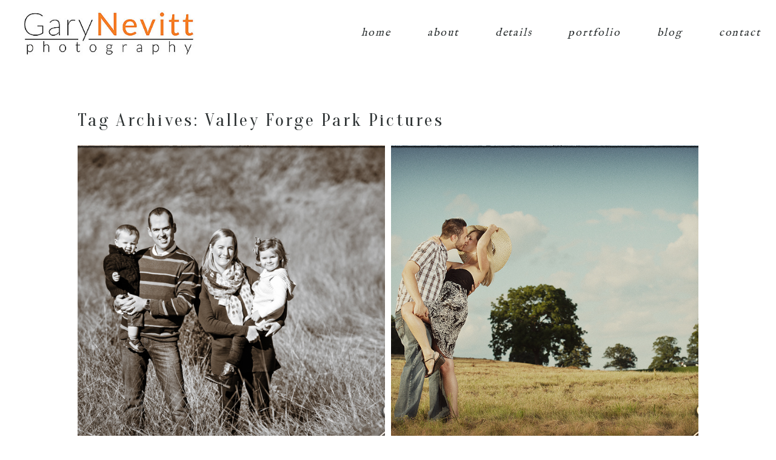

--- FILE ---
content_type: text/html; charset=utf8
request_url: http://www.garynevittphotographyblog.com/tag/valley-forge-park-pictures/
body_size: 10953
content:
<!DOCTYPE html>
<html class="pp-rendered pp-protecting-images" lang="en-US"><!-- ProPhoto 7.7.21 -->
<head>
	<title>Posts tagged: "Valley Forge Park Pictures" &raquo; Gary Nevitt Photography &#8211;  Philadelphia Area PA &#8211; Wedding and Portrait Photographer</title>
	<meta charset="UTF-8" />
	<meta http-equiv="X-UA-Compatible" content="IE=edge" />
	<meta name="description" content="Tag Archives: Valley Forge Park Pictures - International award winning, unique and thoughtful photographer, serving the Philadelphia, PA, NJ, DE and NY region. Willing to travel too!" />
	<meta name="viewport" content="width=device-width,initial-scale=1" /><meta name='robots' content='max-image-preview:large' />
<link rel='dns-prefetch' href='//assets.pinterest.com' />
<link rel='dns-prefetch' href='//www.garynevittphotographyblog.com' />
<link rel='dns-prefetch' href='//cdnjs.cloudflare.com' />
<link rel="alternate" type="application/rss+xml" title="Gary Nevitt Photography -  Philadelphia Area PA - Wedding and Portrait Photographer &raquo; Valley Forge Park Pictures Tag Feed" href="http://www.garynevittphotographyblog.com/tag/valley-forge-park-pictures/feed/" />
<script type="text/javascript">
/* <![CDATA[ */
window._wpemojiSettings = {"baseUrl":"https:\/\/s.w.org\/images\/core\/emoji\/15.0.3\/72x72\/","ext":".png","svgUrl":"https:\/\/s.w.org\/images\/core\/emoji\/15.0.3\/svg\/","svgExt":".svg","source":{"concatemoji":"http:\/\/www.garynevittphotographyblog.com\/wp-includes\/js\/wp-emoji-release.min.js?ver=6.6.4"}};
/*! This file is auto-generated */
!function(i,n){var o,s,e;function c(e){try{var t={supportTests:e,timestamp:(new Date).valueOf()};sessionStorage.setItem(o,JSON.stringify(t))}catch(e){}}function p(e,t,n){e.clearRect(0,0,e.canvas.width,e.canvas.height),e.fillText(t,0,0);var t=new Uint32Array(e.getImageData(0,0,e.canvas.width,e.canvas.height).data),r=(e.clearRect(0,0,e.canvas.width,e.canvas.height),e.fillText(n,0,0),new Uint32Array(e.getImageData(0,0,e.canvas.width,e.canvas.height).data));return t.every(function(e,t){return e===r[t]})}function u(e,t,n){switch(t){case"flag":return n(e,"\ud83c\udff3\ufe0f\u200d\u26a7\ufe0f","\ud83c\udff3\ufe0f\u200b\u26a7\ufe0f")?!1:!n(e,"\ud83c\uddfa\ud83c\uddf3","\ud83c\uddfa\u200b\ud83c\uddf3")&&!n(e,"\ud83c\udff4\udb40\udc67\udb40\udc62\udb40\udc65\udb40\udc6e\udb40\udc67\udb40\udc7f","\ud83c\udff4\u200b\udb40\udc67\u200b\udb40\udc62\u200b\udb40\udc65\u200b\udb40\udc6e\u200b\udb40\udc67\u200b\udb40\udc7f");case"emoji":return!n(e,"\ud83d\udc26\u200d\u2b1b","\ud83d\udc26\u200b\u2b1b")}return!1}function f(e,t,n){var r="undefined"!=typeof WorkerGlobalScope&&self instanceof WorkerGlobalScope?new OffscreenCanvas(300,150):i.createElement("canvas"),a=r.getContext("2d",{willReadFrequently:!0}),o=(a.textBaseline="top",a.font="600 32px Arial",{});return e.forEach(function(e){o[e]=t(a,e,n)}),o}function t(e){var t=i.createElement("script");t.src=e,t.defer=!0,i.head.appendChild(t)}"undefined"!=typeof Promise&&(o="wpEmojiSettingsSupports",s=["flag","emoji"],n.supports={everything:!0,everythingExceptFlag:!0},e=new Promise(function(e){i.addEventListener("DOMContentLoaded",e,{once:!0})}),new Promise(function(t){var n=function(){try{var e=JSON.parse(sessionStorage.getItem(o));if("object"==typeof e&&"number"==typeof e.timestamp&&(new Date).valueOf()<e.timestamp+604800&&"object"==typeof e.supportTests)return e.supportTests}catch(e){}return null}();if(!n){if("undefined"!=typeof Worker&&"undefined"!=typeof OffscreenCanvas&&"undefined"!=typeof URL&&URL.createObjectURL&&"undefined"!=typeof Blob)try{var e="postMessage("+f.toString()+"("+[JSON.stringify(s),u.toString(),p.toString()].join(",")+"));",r=new Blob([e],{type:"text/javascript"}),a=new Worker(URL.createObjectURL(r),{name:"wpTestEmojiSupports"});return void(a.onmessage=function(e){c(n=e.data),a.terminate(),t(n)})}catch(e){}c(n=f(s,u,p))}t(n)}).then(function(e){for(var t in e)n.supports[t]=e[t],n.supports.everything=n.supports.everything&&n.supports[t],"flag"!==t&&(n.supports.everythingExceptFlag=n.supports.everythingExceptFlag&&n.supports[t]);n.supports.everythingExceptFlag=n.supports.everythingExceptFlag&&!n.supports.flag,n.DOMReady=!1,n.readyCallback=function(){n.DOMReady=!0}}).then(function(){return e}).then(function(){var e;n.supports.everything||(n.readyCallback(),(e=n.source||{}).concatemoji?t(e.concatemoji):e.wpemoji&&e.twemoji&&(t(e.twemoji),t(e.wpemoji)))}))}((window,document),window._wpemojiSettings);
/* ]]> */
</script>
<link rel='stylesheet' id='pp-front-css-css' href='http://www.garynevittphotographyblog.com/wp-content/themes/prophoto7/css/front.css?ver=7.7.21' type='text/css' media='all' />
<style id='wp-emoji-styles-inline-css' type='text/css'>

	img.wp-smiley, img.emoji {
		display: inline !important;
		border: none !important;
		box-shadow: none !important;
		height: 1em !important;
		width: 1em !important;
		margin: 0 0.07em !important;
		vertical-align: -0.1em !important;
		background: none !important;
		padding: 0 !important;
	}
</style>
<link rel='stylesheet' id='wp-block-library-css' href='http://www.garynevittphotographyblog.com/wp-includes/css/dist/block-library/style.min.css?ver=6.6.4' type='text/css' media='all' />
<style id='classic-theme-styles-inline-css' type='text/css'>
/*! This file is auto-generated */
.wp-block-button__link{color:#fff;background-color:#32373c;border-radius:9999px;box-shadow:none;text-decoration:none;padding:calc(.667em + 2px) calc(1.333em + 2px);font-size:1.125em}.wp-block-file__button{background:#32373c;color:#fff;text-decoration:none}
</style>
<style id='global-styles-inline-css' type='text/css'>
:root{--wp--preset--aspect-ratio--square: 1;--wp--preset--aspect-ratio--4-3: 4/3;--wp--preset--aspect-ratio--3-4: 3/4;--wp--preset--aspect-ratio--3-2: 3/2;--wp--preset--aspect-ratio--2-3: 2/3;--wp--preset--aspect-ratio--16-9: 16/9;--wp--preset--aspect-ratio--9-16: 9/16;--wp--preset--color--black: #000000;--wp--preset--color--cyan-bluish-gray: #abb8c3;--wp--preset--color--white: #ffffff;--wp--preset--color--pale-pink: #f78da7;--wp--preset--color--vivid-red: #cf2e2e;--wp--preset--color--luminous-vivid-orange: #ff6900;--wp--preset--color--luminous-vivid-amber: #fcb900;--wp--preset--color--light-green-cyan: #7bdcb5;--wp--preset--color--vivid-green-cyan: #00d084;--wp--preset--color--pale-cyan-blue: #8ed1fc;--wp--preset--color--vivid-cyan-blue: #0693e3;--wp--preset--color--vivid-purple: #9b51e0;--wp--preset--gradient--vivid-cyan-blue-to-vivid-purple: linear-gradient(135deg,rgba(6,147,227,1) 0%,rgb(155,81,224) 100%);--wp--preset--gradient--light-green-cyan-to-vivid-green-cyan: linear-gradient(135deg,rgb(122,220,180) 0%,rgb(0,208,130) 100%);--wp--preset--gradient--luminous-vivid-amber-to-luminous-vivid-orange: linear-gradient(135deg,rgba(252,185,0,1) 0%,rgba(255,105,0,1) 100%);--wp--preset--gradient--luminous-vivid-orange-to-vivid-red: linear-gradient(135deg,rgba(255,105,0,1) 0%,rgb(207,46,46) 100%);--wp--preset--gradient--very-light-gray-to-cyan-bluish-gray: linear-gradient(135deg,rgb(238,238,238) 0%,rgb(169,184,195) 100%);--wp--preset--gradient--cool-to-warm-spectrum: linear-gradient(135deg,rgb(74,234,220) 0%,rgb(151,120,209) 20%,rgb(207,42,186) 40%,rgb(238,44,130) 60%,rgb(251,105,98) 80%,rgb(254,248,76) 100%);--wp--preset--gradient--blush-light-purple: linear-gradient(135deg,rgb(255,206,236) 0%,rgb(152,150,240) 100%);--wp--preset--gradient--blush-bordeaux: linear-gradient(135deg,rgb(254,205,165) 0%,rgb(254,45,45) 50%,rgb(107,0,62) 100%);--wp--preset--gradient--luminous-dusk: linear-gradient(135deg,rgb(255,203,112) 0%,rgb(199,81,192) 50%,rgb(65,88,208) 100%);--wp--preset--gradient--pale-ocean: linear-gradient(135deg,rgb(255,245,203) 0%,rgb(182,227,212) 50%,rgb(51,167,181) 100%);--wp--preset--gradient--electric-grass: linear-gradient(135deg,rgb(202,248,128) 0%,rgb(113,206,126) 100%);--wp--preset--gradient--midnight: linear-gradient(135deg,rgb(2,3,129) 0%,rgb(40,116,252) 100%);--wp--preset--font-size--small: 13px;--wp--preset--font-size--medium: 20px;--wp--preset--font-size--large: 36px;--wp--preset--font-size--x-large: 42px;--wp--preset--spacing--20: 0.44rem;--wp--preset--spacing--30: 0.67rem;--wp--preset--spacing--40: 1rem;--wp--preset--spacing--50: 1.5rem;--wp--preset--spacing--60: 2.25rem;--wp--preset--spacing--70: 3.38rem;--wp--preset--spacing--80: 5.06rem;--wp--preset--shadow--natural: 6px 6px 9px rgba(0, 0, 0, 0.2);--wp--preset--shadow--deep: 12px 12px 50px rgba(0, 0, 0, 0.4);--wp--preset--shadow--sharp: 6px 6px 0px rgba(0, 0, 0, 0.2);--wp--preset--shadow--outlined: 6px 6px 0px -3px rgba(255, 255, 255, 1), 6px 6px rgba(0, 0, 0, 1);--wp--preset--shadow--crisp: 6px 6px 0px rgba(0, 0, 0, 1);}:where(.is-layout-flex){gap: 0.5em;}:where(.is-layout-grid){gap: 0.5em;}body .is-layout-flex{display: flex;}.is-layout-flex{flex-wrap: wrap;align-items: center;}.is-layout-flex > :is(*, div){margin: 0;}body .is-layout-grid{display: grid;}.is-layout-grid > :is(*, div){margin: 0;}:where(.wp-block-columns.is-layout-flex){gap: 2em;}:where(.wp-block-columns.is-layout-grid){gap: 2em;}:where(.wp-block-post-template.is-layout-flex){gap: 1.25em;}:where(.wp-block-post-template.is-layout-grid){gap: 1.25em;}.has-black-color{color: var(--wp--preset--color--black) !important;}.has-cyan-bluish-gray-color{color: var(--wp--preset--color--cyan-bluish-gray) !important;}.has-white-color{color: var(--wp--preset--color--white) !important;}.has-pale-pink-color{color: var(--wp--preset--color--pale-pink) !important;}.has-vivid-red-color{color: var(--wp--preset--color--vivid-red) !important;}.has-luminous-vivid-orange-color{color: var(--wp--preset--color--luminous-vivid-orange) !important;}.has-luminous-vivid-amber-color{color: var(--wp--preset--color--luminous-vivid-amber) !important;}.has-light-green-cyan-color{color: var(--wp--preset--color--light-green-cyan) !important;}.has-vivid-green-cyan-color{color: var(--wp--preset--color--vivid-green-cyan) !important;}.has-pale-cyan-blue-color{color: var(--wp--preset--color--pale-cyan-blue) !important;}.has-vivid-cyan-blue-color{color: var(--wp--preset--color--vivid-cyan-blue) !important;}.has-vivid-purple-color{color: var(--wp--preset--color--vivid-purple) !important;}.has-black-background-color{background-color: var(--wp--preset--color--black) !important;}.has-cyan-bluish-gray-background-color{background-color: var(--wp--preset--color--cyan-bluish-gray) !important;}.has-white-background-color{background-color: var(--wp--preset--color--white) !important;}.has-pale-pink-background-color{background-color: var(--wp--preset--color--pale-pink) !important;}.has-vivid-red-background-color{background-color: var(--wp--preset--color--vivid-red) !important;}.has-luminous-vivid-orange-background-color{background-color: var(--wp--preset--color--luminous-vivid-orange) !important;}.has-luminous-vivid-amber-background-color{background-color: var(--wp--preset--color--luminous-vivid-amber) !important;}.has-light-green-cyan-background-color{background-color: var(--wp--preset--color--light-green-cyan) !important;}.has-vivid-green-cyan-background-color{background-color: var(--wp--preset--color--vivid-green-cyan) !important;}.has-pale-cyan-blue-background-color{background-color: var(--wp--preset--color--pale-cyan-blue) !important;}.has-vivid-cyan-blue-background-color{background-color: var(--wp--preset--color--vivid-cyan-blue) !important;}.has-vivid-purple-background-color{background-color: var(--wp--preset--color--vivid-purple) !important;}.has-black-border-color{border-color: var(--wp--preset--color--black) !important;}.has-cyan-bluish-gray-border-color{border-color: var(--wp--preset--color--cyan-bluish-gray) !important;}.has-white-border-color{border-color: var(--wp--preset--color--white) !important;}.has-pale-pink-border-color{border-color: var(--wp--preset--color--pale-pink) !important;}.has-vivid-red-border-color{border-color: var(--wp--preset--color--vivid-red) !important;}.has-luminous-vivid-orange-border-color{border-color: var(--wp--preset--color--luminous-vivid-orange) !important;}.has-luminous-vivid-amber-border-color{border-color: var(--wp--preset--color--luminous-vivid-amber) !important;}.has-light-green-cyan-border-color{border-color: var(--wp--preset--color--light-green-cyan) !important;}.has-vivid-green-cyan-border-color{border-color: var(--wp--preset--color--vivid-green-cyan) !important;}.has-pale-cyan-blue-border-color{border-color: var(--wp--preset--color--pale-cyan-blue) !important;}.has-vivid-cyan-blue-border-color{border-color: var(--wp--preset--color--vivid-cyan-blue) !important;}.has-vivid-purple-border-color{border-color: var(--wp--preset--color--vivid-purple) !important;}.has-vivid-cyan-blue-to-vivid-purple-gradient-background{background: var(--wp--preset--gradient--vivid-cyan-blue-to-vivid-purple) !important;}.has-light-green-cyan-to-vivid-green-cyan-gradient-background{background: var(--wp--preset--gradient--light-green-cyan-to-vivid-green-cyan) !important;}.has-luminous-vivid-amber-to-luminous-vivid-orange-gradient-background{background: var(--wp--preset--gradient--luminous-vivid-amber-to-luminous-vivid-orange) !important;}.has-luminous-vivid-orange-to-vivid-red-gradient-background{background: var(--wp--preset--gradient--luminous-vivid-orange-to-vivid-red) !important;}.has-very-light-gray-to-cyan-bluish-gray-gradient-background{background: var(--wp--preset--gradient--very-light-gray-to-cyan-bluish-gray) !important;}.has-cool-to-warm-spectrum-gradient-background{background: var(--wp--preset--gradient--cool-to-warm-spectrum) !important;}.has-blush-light-purple-gradient-background{background: var(--wp--preset--gradient--blush-light-purple) !important;}.has-blush-bordeaux-gradient-background{background: var(--wp--preset--gradient--blush-bordeaux) !important;}.has-luminous-dusk-gradient-background{background: var(--wp--preset--gradient--luminous-dusk) !important;}.has-pale-ocean-gradient-background{background: var(--wp--preset--gradient--pale-ocean) !important;}.has-electric-grass-gradient-background{background: var(--wp--preset--gradient--electric-grass) !important;}.has-midnight-gradient-background{background: var(--wp--preset--gradient--midnight) !important;}.has-small-font-size{font-size: var(--wp--preset--font-size--small) !important;}.has-medium-font-size{font-size: var(--wp--preset--font-size--medium) !important;}.has-large-font-size{font-size: var(--wp--preset--font-size--large) !important;}.has-x-large-font-size{font-size: var(--wp--preset--font-size--x-large) !important;}
:where(.wp-block-post-template.is-layout-flex){gap: 1.25em;}:where(.wp-block-post-template.is-layout-grid){gap: 1.25em;}
:where(.wp-block-columns.is-layout-flex){gap: 2em;}:where(.wp-block-columns.is-layout-grid){gap: 2em;}
:root :where(.wp-block-pullquote){font-size: 1.5em;line-height: 1.6;}
</style>
<script type="text/javascript" src="http://www.garynevittphotographyblog.com/wp-includes/js/jquery/jquery.min.js?ver=3.7.1" id="jquery-core-js"></script>
<script type="text/javascript" src="http://www.garynevittphotographyblog.com/wp-includes/js/jquery/jquery-migrate.min.js?ver=3.4.1" id="jquery-migrate-js"></script>
<script type="text/javascript" src="https://cdnjs.cloudflare.com/ajax/libs/picturefill/3.0.1/picturefill.min.js?ver=3.0.1" id="picturefill-js"></script>
<link rel="https://api.w.org/" href="http://www.garynevittphotographyblog.com/wp-json/" /><link rel="alternate" title="JSON" type="application/json" href="http://www.garynevittphotographyblog.com/wp-json/wp/v2/tags/517" /><link rel="EditURI" type="application/rsd+xml" title="RSD" href="http://www.garynevittphotographyblog.com/xmlrpc.php?rsd" />
<meta name="generator" content="WordPress 6.6.4" />

	<link href="https://use.fontawesome.com/releases/v5.0.2/css/all.css" rel="stylesheet">
<script type="text/javascript">
window.PROPHOTO || (window.PROPHOTO = {});
window.PROPHOTO.imgProtection = {"level":"clicks"};
</script><script type="text/javascript">
window.PROPHOTO || (window.PROPHOTO = {});
window.PROPHOTO.designId = "aaf19a90-5f90-4c5d-8f38-d44282cb6f91";
window.PROPHOTO.layoutId = "bb3f0749-2b61-4db7-aba3-e817471b319b";
</script><link rel="stylesheet" href="http://www.garynevittphotographyblog.com/wp-content/uploads/pp/static/design-aaf19a90-5f90-4c5d-8f38-d44282cb6f91-1730390999.css" /><link rel="stylesheet" href="http://www.garynevittphotographyblog.com/wp-content/uploads/pp/static/layout-bb3f0749-2b61-4db7-aba3-e817471b319b-1730390999.css" /><link href="https://fonts.googleapis.com/css?family=La+Belle+Aurore|Oranienbaum|IM+Fell+English|Open+Sans|Oranienbaum|Open+Sans|Open+Sans|Open+Sans" rel="stylesheet">
	<link rel="alternate" href="http://www.garynevittphotographyblog.com/feed/" type="application/rss+xml" title="Gary Nevitt Photography &#8211;  Philadelphia Area PA &#8211; Wedding and Portrait Photographer Posts RSS feed"/>
	<link rel="pingback" href="http://www.garynevittphotographyblog.com/xmlrpc.php"/>
    
    </head>

<body id="body" class="archive tag tag-valley-forge-park-pictures tag-517 wp-embed-responsive thread-comments has-lazy-images css-1doqlwt">
    
    
        <div id="fb-root"></div>
        <script>
        (function(d, s, id) {
            var js, fjs = d.getElementsByTagName(s)[0];
            if (d.getElementById(id)) return;
            js = d.createElement(s); js.id = id;
            js.src = "//connect.facebook.net/en_US/sdk.js#xfbml=1&version=v2.4";
            fjs.parentNode.insertBefore(js, fjs);
        }(document, 'script', 'facebook-jssdk'));
    </script>
    
    <script type="text/javascript">
        (function(d, platform) {
            var isIOS = [
                'iPad Simulator',
                'iPhone Simulator',
                'iPod Simulator',
                'iPad',
                'iPhone',
                'iPod'
            ].includes(platform)
            // iPad on iOS 13 detection
            || (platform === "MacIntel" && "ontouchend" in d);

            if (isIOS) {
                d.body.classList.add('is-iOS');
            }
            d.body.classList.remove('no-js').add('js');
        }(document, window.navigator.platform));
    </script>

    
        <div class="pp-slideover pp-slideover--right"><div class="css-poy227 own-css pp-block _09b98716-9920-4767-a155-fa5a9ced80e4" data-index="0"><div class="row no-gutters css-1w7ik8a pp-row _9a52b7de-1963-40e9-8278-91f1fc85cffb _09b98716-9920-4767-a155-fa5a9ced80e4__row"><div class="pp-column _bb3df0d8-a309-4dc1-89b8-b3fed956689e _09b98716-9920-4767-a155-fa5a9ced80e4__column _9a52b7de-1963-40e9-8278-91f1fc85cffb__column col-xs-12 col-sm-12 col-md-12 col-lg-12"><div class="css-1idj3bk pp-column__inner _bb3df0d8-a309-4dc1-89b8-b3fed956689e__inner _09b98716-9920-4767-a155-fa5a9ced80e4__column__inner _9a52b7de-1963-40e9-8278-91f1fc85cffb__column__inner"><div data-id="3f30555f-4437-455d-88c0-2b45dc1bc90a" data-vertical-offset="" class="pp-module _3f30555f-4437-455d-88c0-2b45dc1bc90a _09b98716-9920-4767-a155-fa5a9ced80e4__module _9a52b7de-1963-40e9-8278-91f1fc85cffb__module _bb3df0d8-a309-4dc1-89b8-b3fed956689e__module css-arvoeu pp-module--menu"><nav class="pp-menu pp-menu--vertical _3f30555f-4437-455d-88c0-2b45dc1bc90a css-1by9oc1"><ul class="pp-menu-items"><li class="_21af495c-e825-4b9c-ab63-bc26edc7599a pp-menu-item--home pp-menu-item"><a href="http://www.garynevittphotographyblog.com/" target="_self">home</a></li><li class="_49a005c9-0bba-451b-be2f-541ea4858121 pp-menu-item--home pp-menu-item"><a href="http://www.garynevittphotographyblog.com/#goto-0084da57-6263-4e1e-96c6-88d5a198ab05" target="_self">about</a></li><li class="_2669cc84-9c5d-43ed-b75d-62224266583d pp-menu-item--home pp-menu-item"><a href="http://www.garynevittphotographyblog.com/#goto-1d50e2c2-f74b-4466-84a1-c7902aeddce7" target="_self">details</a></li><li class="_4952f4f0-c46c-4e4a-bc22-8bb781b841a4 pp-menu-item--page pp-menu-item"><a href="http://www.garynevittphotographyblog.com/portfolio/" target="_self">portfolio</a></li><li class="_0db9a519-27bc-4ef4-bd09-b6150c421780 pp-menu-item--blog pp-menu-item"><a href="http://www.garynevittphotographyblog.com/blog/" target="_self">blog</a></li><li class="_aa561e98-b8c8-429f-ac79-3974e26730ba pp-menu-item--home pp-menu-item"><a href="http://www.garynevittphotographyblog.com/#goto-be139830-69a2-4e57-a0ca-bb606be52cf3" target="_self">contact</a></li></ul></nav></div></div><style class="entity-custom-css"></style></div><style class="entity-custom-css"></style></div><style class="entity-custom-css"></style></div></div><span class="pp-hamburger css-1x962c0 pp-hamburger--right"><span data-tile-id="c8fcb739-28f4-4d43-926c-03ff3e9b547a" class="css-znszhg pp-tile own-css _c8fcb739-28f4-4d43-926c-03ff3e9b547a"><span class="_daa98d65-741b-426d-87c2-debaa32d42fc pp-tile__layer pp-tile__layer--text css-1yeidpg"><span class="pp-tile__layer__inner">menu</span></span><span class="_5816f49c-a834-4bbe-9820-970514f20dac pp-tile__layer pp-tile__layer--text css-1tzeegm"><span class="pp-tile__layer__inner">close</span></span></span></span><div class="pp-layout _bb3f0749-2b61-4db7-aba3-e817471b319b Layout--isLocked--3KdRr"><div class="pp-block-wrap"><div class="css-1h06gvz own-css pp-block _21d55652-d355-44bb-995f-587e48e71829 pp-sticky" data-index="0"><div class="row no-gutters css-x8zf16 pp-row _af53cca1-422f-4433-bd73-edd2dc58d4f8 _21d55652-d355-44bb-995f-587e48e71829__row"><div class="pp-column _32b9be93-2d24-491f-8a50-527ce04a400a _21d55652-d355-44bb-995f-587e48e71829__column _af53cca1-422f-4433-bd73-edd2dc58d4f8__column col-xs-12 col-sm-12 col-md-3 col-lg-3"><div class="css-14ikcf2 pp-column__inner _32b9be93-2d24-491f-8a50-527ce04a400a__inner _21d55652-d355-44bb-995f-587e48e71829__column__inner _af53cca1-422f-4433-bd73-edd2dc58d4f8__column__inner"><div data-id="02a8d2cf-3dea-4538-92ed-a10486ea8a7a" data-vertical-offset="" class="pp-module _02a8d2cf-3dea-4538-92ed-a10486ea8a7a _21d55652-d355-44bb-995f-587e48e71829__module _af53cca1-422f-4433-bd73-edd2dc58d4f8__module _32b9be93-2d24-491f-8a50-527ce04a400a__module css-1nijjv2 pp-module--graphic"><section class="css-r6nnrt pp-graphics"><div class="pp-graphic" style="max-width:400px;width:100%"><a href="https://designs.pro.photo/raleigh-photo-co/" target="_self"><div><span data-tile-id="091e46ae-d941-4b76-87fb-7e9a182114e7" class="css-19t2s38 pp-tile own-css _091e46ae-d941-4b76-87fb-7e9a182114e7"><span class="_d6f5ead7-e907-4220-b018-58ec74b81730 pp-tile__layer pp-tile__layer--image css-1mhvv68"><img alt="" class="pp-image pp-tile__layer__inner" src="http://www.garynevittphotographyblog.com/wp-content/uploads/2020/09/GNPLogoSmall.jpg" srcset="http://www.garynevittphotographyblog.com/wp-content/uploads/2020/09/GNPLogoSmall.jpg 400w" data-pfsrcset="http://www.garynevittphotographyblog.com/wp-content/uploads/2020/09/GNPLogoSmall.jpg 400w" sizes="(max-width: 400px) 100vw, 400px" /></span></span></div></a></div></section></div></div><style class="entity-custom-css"></style></div><div class="pp-column _8ac87852-9d6c-40ee-a443-4c48147dd8f5 _21d55652-d355-44bb-995f-587e48e71829__column _af53cca1-422f-4433-bd73-edd2dc58d4f8__column col-xs-12 col-sm-12 col-md-9 col-lg-9"><div class="css-sgwuuw pp-column__inner _8ac87852-9d6c-40ee-a443-4c48147dd8f5__inner _21d55652-d355-44bb-995f-587e48e71829__column__inner _af53cca1-422f-4433-bd73-edd2dc58d4f8__column__inner"><div data-id="1db0c677-0309-41c2-9b71-2f1e84ac9764" data-vertical-offset="" class="pp-module _1db0c677-0309-41c2-9b71-2f1e84ac9764 _21d55652-d355-44bb-995f-587e48e71829__module _af53cca1-422f-4433-bd73-edd2dc58d4f8__module _8ac87852-9d6c-40ee-a443-4c48147dd8f5__module css-3mru4e pp-module--menu"><nav class="pp-menu pp-menu--horizontal _1db0c677-0309-41c2-9b71-2f1e84ac9764 css-1iiv3o4"><ul class="pp-menu-items"><li class="_21af495c-e825-4b9c-ab63-bc26edc7599a pp-menu-item--home pp-menu-item"><a href="http://www.garynevittphotographyblog.com/" target="_self">home</a></li><li class="_49a005c9-0bba-451b-be2f-541ea4858121 pp-menu-item--home pp-menu-item"><a href="http://www.garynevittphotographyblog.com/#goto-0084da57-6263-4e1e-96c6-88d5a198ab05" target="_self">about</a></li><li class="_2669cc84-9c5d-43ed-b75d-62224266583d pp-menu-item--home pp-menu-item"><a href="http://www.garynevittphotographyblog.com/#goto-1d50e2c2-f74b-4466-84a1-c7902aeddce7" target="_self">details</a></li><li class="_4952f4f0-c46c-4e4a-bc22-8bb781b841a4 pp-menu-item--page pp-menu-item"><a href="http://www.garynevittphotographyblog.com/portfolio/" target="_self">portfolio</a></li><li class="_0db9a519-27bc-4ef4-bd09-b6150c421780 pp-menu-item--blog pp-menu-item"><a href="http://www.garynevittphotographyblog.com/blog/" target="_self">blog</a></li><li class="_aa561e98-b8c8-429f-ac79-3974e26730ba pp-menu-item--home pp-menu-item"><a href="http://www.garynevittphotographyblog.com/#goto-be139830-69a2-4e57-a0ca-bb606be52cf3" target="_self">contact</a></li></ul></nav></div></div><style class="entity-custom-css"></style></div><style class="entity-custom-css"></style></div><style class="entity-custom-css"></style></div><div class="css-7xasw1 own-css pp-block _d672c980-8083-439f-a225-7f939685ada9" data-index="0"><div class="row no-gutters css-cu020z pp-row _207895f9-8e9e-48ce-a051-98c7e3714add _d672c980-8083-439f-a225-7f939685ada9__row"><div class="pp-column _6f63e91a-ae6b-4f30-8522-3ad83fe5a523 _d672c980-8083-439f-a225-7f939685ada9__column _207895f9-8e9e-48ce-a051-98c7e3714add__column col-xs-12 col-sm-12 col-md-12 col-lg-12"><div class="css-14ikcf2 pp-column__inner _6f63e91a-ae6b-4f30-8522-3ad83fe5a523__inner _d672c980-8083-439f-a225-7f939685ada9__column__inner _207895f9-8e9e-48ce-a051-98c7e3714add__column__inner"><div data-vertical-offset="" class="pp-module _cc640fa4-7302-4c69-97f9-17f9cc34d93c _d672c980-8083-439f-a225-7f939685ada9__module _207895f9-8e9e-48ce-a051-98c7e3714add__module _6f63e91a-ae6b-4f30-8522-3ad83fe5a523__module css-4fgnyp pp-module--wordpress-content"><div class="wrap css-1j0yoyx"><div class="page-title-wrap"><h1 class="">Tag Archives: <span>Valley Forge Park Pictures</span></h1></div><div class="pp-grid-wrap grids-b737f648-c9c9-41da-bcd9-117acf0a9cd8 _b737f648-c9c9-41da-bcd9-117acf0a9cd8 css-1j0yoyx"><script type="application/json">{"type":"excerpts","itemMinWidth":{"amount":200,"unit":"px"},"itemIdealWidth":{"amount":300,"unit":"px"},"itemMaxWidth":{"amount":900,"unit":"px"},"showOptionalText":true,"layout":"cropped","maxCols":{"amount":3,"unit":""},"gutter":{"amount":10,"unit":"px"},"cropRatio":"1:1","itemStyle":"text-below","titleFontClass":"fonts-d8340c6f-b6cf-49c8-9a90-343b4cf55cde","textFontClass":"","imageInset":0,"imageBorderWidth":0,"rolloverEffect":"fade","id":"cc640fa4-7302-4c69-97f9-17f9cc34d93c","crop":1,"items":[{"url":"http:\/\/www.garynevittphotographyblog.com\/2013\/11\/the-d-family-portraits-valley-forge-pa-philadelphia-area\/","title":"The \u201cD\u201d Family Portraits ~ Valley Forge PA ~ Philadelphia Area","text":"One of my favorite families to photograph! \u00a0Naturally we had a blast! \u00a0We actually did a dual session with the next\u2026","target":"_self","filename":null,"number":1,"image":{"id":3822,"width":900,"height":599,"orientation":"landscape","ratio":1.5025041736227045,"sizes":[{"w":900,"h":599,"u":"http:\/\/www.garynevittphotographyblog.com\/wp-content\/uploads\/2013\/11\/Family-Portrait-Photography-Philadelphia-area-Daniels-Gary-Nevitt-Photography-147.jpg"},{"w":599,"h":398},{"w":299,"h":199}],"data":{"width":900,"height":599,"mimeType":"jpeg"},"path":"==wZwpmL3QTMtkHawFmcn9GdvhGUtQHdpZXZO1SeyF2RtMHbllmbhRULhVmch1SYphGcsVGZhxWaoBVL5hGchJ3ZvR3boBVL0lWYyRncvBVL5xWatFmRvETMvMTMwIjf"}},{"url":"http:\/\/www.garynevittphotographyblog.com\/2013\/08\/marina-steve-valley-forge-park-engagment-photography\/","title":"Marina + Steve ~ Valley Forge Park ~ Engagement Photography","text":"So these guys were a little too much fun to photograph... \u00a0Lots of pics on this post so I\u0027ll keep the writing short!\u2026","target":"_self","filename":null,"number":2,"image":{"id":"http:\/\/www.garynevittphotographyblog.com\/wp-content\/uploads\/2013\/08\/Philadelphia-Engagment-Photography-Valley-Forge-Park-Zhukov-Gary-Nevitt-Photography-170.jpg","width":900,"height":599,"orientation":"landscape","ratio":1.5025041736227045,"sizes":[{"w":900,"h":599,"u":"http:\/\/www.garynevittphotographyblog.com\/wp-content\/uploads\/2013\/08\/Philadelphia-Engagment-Photography-Valley-Forge-Park-Zhukov-Gary-Nevitt-Photography-170.jpg"},{"w":599,"h":398},{"w":299,"h":199}],"data":{"width":900,"height":599,"mimeType":"jpeg"},"path":"==wZwpmLwcTMtkHawFmcn9GdvhGUtQHdpZXZO1SeyF2RtY3brVHaa1yayFGUtU2Zy9mRtkXZsxWYW1SeoBXYyd2b09GaQ1CduVWbnF2ZuVULhlGawxWZkFGbphGUvgDMvMTMwIjf"}}]}</script><span class="__read-more-html d-none"><span class="fonts-3f77fc18-3fcd-46b2-8915-41ce0040a209">Read More...</span></span></div><div class="pp-post-navigation"></div></div></div></div><style class="entity-custom-css"></style></div><style class="entity-custom-css"></style></div><style class="entity-custom-css"></style></div><div class="css-1flv4uk own-css pp-block _de9e611c-81f3-4c02-a312-a008155c74ae" data-index="0"><div class="row no-gutters css-x8zf16 pp-row _c5c6f1df-0fd2-4ed1-a81b-5a444250125f _de9e611c-81f3-4c02-a312-a008155c74ae__row"><div class="pp-column _54870e8f-ea68-4a97-a6fc-a39c090292fc _de9e611c-81f3-4c02-a312-a008155c74ae__column _c5c6f1df-0fd2-4ed1-a81b-5a444250125f__column col-xs-12 col-sm-12 col-md-3 col-lg-3"><div class="css-106k8ey pp-column__inner _54870e8f-ea68-4a97-a6fc-a39c090292fc__inner _de9e611c-81f3-4c02-a312-a008155c74ae__column__inner _c5c6f1df-0fd2-4ed1-a81b-5a444250125f__column__inner"><div data-id="be6ae99d-d7db-467f-9c4a-629d24522f06" data-vertical-offset="" class="pp-module _be6ae99d-d7db-467f-9c4a-629d24522f06 _de9e611c-81f3-4c02-a312-a008155c74ae__module _c5c6f1df-0fd2-4ed1-a81b-5a444250125f__module _54870e8f-ea68-4a97-a6fc-a39c090292fc__module css-c3z9d4 pp-module--menu"><nav class="pp-menu pp-menu--vertical _be6ae99d-d7db-467f-9c4a-629d24522f06 css-1iz0to"><ul class="pp-menu-items"><li class="_e7bcc7d4-0b9f-452b-a716-52a5b40c0db0 pp-menu-item--gallery pp-menu-item"><a href="http://www.garynevittphotographyblog.com/?p=0">wedding</a></li><li class="_1f9c0cb8-7529-467a-b497-6e57b0859216 pp-menu-item--gallery pp-menu-item"><a href="http://www.garynevittphotographyblog.com/?p=0">family</a></li><li class="_79ce1f27-2287-4adf-9996-65942a3b9f9b pp-menu-item--gallery pp-menu-item"><a href="http://www.garynevittphotographyblog.com/?p=0">corporate</a></li></ul></nav></div><div data-id="f8f71042-cb4d-42f7-8861-5b17ac93a56a" data-vertical-offset="" class="pp-module _f8f71042-cb4d-42f7-8861-5b17ac93a56a _de9e611c-81f3-4c02-a312-a008155c74ae__module _c5c6f1df-0fd2-4ed1-a81b-5a444250125f__module _54870e8f-ea68-4a97-a6fc-a39c090292fc__module css-1e6opk8 pp-module--menu"><nav class="pp-menu pp-menu--horizontal _f8f71042-cb4d-42f7-8861-5b17ac93a56a css-bp6ycr"><ul class="pp-menu-items"><li class="_e7bcc7d4-0b9f-452b-a716-52a5b40c0db0 pp-menu-item--gallery pp-menu-item"><a href="http://www.garynevittphotographyblog.com/?p=0">wedding</a></li><li class="_1f9c0cb8-7529-467a-b497-6e57b0859216 pp-menu-item--gallery pp-menu-item"><a href="http://www.garynevittphotographyblog.com/?p=0">family</a></li><li class="_79ce1f27-2287-4adf-9996-65942a3b9f9b pp-menu-item--gallery pp-menu-item"><a href="http://www.garynevittphotographyblog.com/?p=0">corporate</a></li></ul></nav></div></div><style class="entity-custom-css"></style></div><div class="pp-column _e5911539-fca0-425f-85c5-f4c0ebad5905 _de9e611c-81f3-4c02-a312-a008155c74ae__column _c5c6f1df-0fd2-4ed1-a81b-5a444250125f__column col-xs-12 col-sm-12 col-md-6 col-lg-6"><div class="css-1lt3gcr pp-column__inner _e5911539-fca0-425f-85c5-f4c0ebad5905__inner _de9e611c-81f3-4c02-a312-a008155c74ae__column__inner _c5c6f1df-0fd2-4ed1-a81b-5a444250125f__column__inner"><div data-id="3e256304-76a8-4f87-a70e-b124e57f2b83" data-vertical-offset="" class="pp-module _3e256304-76a8-4f87-a70e-b124e57f2b83 _de9e611c-81f3-4c02-a312-a008155c74ae__module _c5c6f1df-0fd2-4ed1-a81b-5a444250125f__module _e5911539-fca0-425f-85c5-f4c0ebad5905__module css-16na8x1 pp-module--text pp-module--is-dynamic"><div class="pp-text-module-body"><div><h3>Gary Nevitt Photography</h3></div></div></div><div data-id="ea29eb94-fc54-423e-b339-43a1b2731d5c" data-vertical-offset="" class="pp-module _ea29eb94-fc54-423e-b339-43a1b2731d5c _de9e611c-81f3-4c02-a312-a008155c74ae__module _c5c6f1df-0fd2-4ed1-a81b-5a444250125f__module _e5911539-fca0-425f-85c5-f4c0ebad5905__module css-kvz9fu pp-module--text pp-module--is-dynamic"><div class="pp-text-module-body"><div><h2>Serving Philadelphia &amp; Beyond</h2></div></div></div><div data-id="9ef4c1d1-2a7e-48a7-8a56-f32bb59ce29d" data-vertical-offset="" class="pp-module _9ef4c1d1-2a7e-48a7-8a56-f32bb59ce29d _de9e611c-81f3-4c02-a312-a008155c74ae__module _c5c6f1df-0fd2-4ed1-a81b-5a444250125f__module _e5911539-fca0-425f-85c5-f4c0ebad5905__module css-1smx4vg pp-module--graphic"><section class="css-12ebbtt pp-graphics"><div class="pp-graphic" style="max-width:30px;width:21.25%"><a href="https://www.facebook.com/garynevittphotography" target="_self"><div><span data-tile-id="448686bd-9a9c-4cb4-9ea8-c587d7b056de" class="css-bae57t pp-tile own-css _448686bd-9a9c-4cb4-9ea8-c587d7b056de"><span class="_b84d58a2-1b7f-487c-8544-5b29cc297221 pp-tile__layer pp-tile__layer--image css-1owgcco"><img alt="" class="pp-image pp-tile__layer__inner" src="http://www.garynevittphotographyblog.com/wp-content/uploads/2020/09/1525441471-facebook.png" srcset="http://www.garynevittphotographyblog.com/wp-content/uploads/2020/09/1525441471-facebook.png 60w" data-pfsrcset="http://www.garynevittphotographyblog.com/wp-content/uploads/2020/09/1525441471-facebook.png 60w" sizes="(max-width: 60px) 100vw, 60px" /></span></span></div></a></div><div class="pp-graphic" style="max-width:30px;width:21.25%"><a href="https://twitter.com/" target="_self"><div><span data-tile-id="e4cd3451-8520-46f4-9904-8de9861660a9" class="css-bae57t pp-tile own-css _e4cd3451-8520-46f4-9904-8de9861660a9"><span class="_e413c598-1337-4683-9d2e-954a97cd469e pp-tile__layer pp-tile__layer--image css-1owgcco"><img alt="" class="pp-image pp-tile__layer__inner" src="http://www.garynevittphotographyblog.com/wp-content/uploads/2020/09/1525441448-twitter.png" srcset="http://www.garynevittphotographyblog.com/wp-content/uploads/2020/09/1525441448-twitter.png 60w" data-pfsrcset="http://www.garynevittphotographyblog.com/wp-content/uploads/2020/09/1525441448-twitter.png 60w" sizes="(max-width: 60px) 100vw, 60px" /></span></span></div></a></div><div class="pp-graphic" style="max-width:30px;width:21.25%"><a href="https://www.instagram.com/gnphoto" target="_blank"><div><span data-tile-id="77a83c55-7974-4116-930a-9207ae6402ed" class="css-bae57t pp-tile own-css _77a83c55-7974-4116-930a-9207ae6402ed"><span class="_1dfe5841-b471-4b74-860f-b0cea71852ca pp-tile__layer pp-tile__layer--image css-1owgcco"><img alt="" class="pp-image pp-tile__layer__inner" src="http://www.garynevittphotographyblog.com/wp-content/uploads/2020/09/1525441483-instagram.png" srcset="http://www.garynevittphotographyblog.com/wp-content/uploads/2020/09/1525441483-instagram.png 60w" data-pfsrcset="http://www.garynevittphotographyblog.com/wp-content/uploads/2020/09/1525441483-instagram.png 60w" sizes="(max-width: 60px) 100vw, 60px" /></span></span></div></a></div><div class="pp-graphic" style="max-width:30px;width:21.25%"><a href="https://www.pinterest.com/garynevittphotography" target="_blank"><div><span data-tile-id="0d8429c8-73c8-4b17-bd99-f907d499f903" class="css-bae57t pp-tile own-css _0d8429c8-73c8-4b17-bd99-f907d499f903"><span class="_7a8bfb60-2add-43d5-a9ad-aa9b0cebd952 pp-tile__layer pp-tile__layer--image css-1owgcco"><img alt="" class="pp-image pp-tile__layer__inner" src="http://www.garynevittphotographyblog.com/wp-content/uploads/2020/09/1525441460-pinterest.png" srcset="http://www.garynevittphotographyblog.com/wp-content/uploads/2020/09/1525441460-pinterest.png 60w" data-pfsrcset="http://www.garynevittphotographyblog.com/wp-content/uploads/2020/09/1525441460-pinterest.png 60w" sizes="(max-width: 60px) 100vw, 60px" /></span></span></div></a></div></section></div></div><style class="entity-custom-css"></style></div><div class="pp-column _de752594-5cf6-4c2f-8aa0-5c4b6aee1e76 _de9e611c-81f3-4c02-a312-a008155c74ae__column _c5c6f1df-0fd2-4ed1-a81b-5a444250125f__column col-xs-12 col-sm-12 col-md-3 col-lg-3"><div class="css-17wq44u pp-column__inner _de752594-5cf6-4c2f-8aa0-5c4b6aee1e76__inner _de9e611c-81f3-4c02-a312-a008155c74ae__column__inner _c5c6f1df-0fd2-4ed1-a81b-5a444250125f__column__inner"><div data-id="c9b804d9-e957-4fe0-89d8-ccfb55913261" data-vertical-offset="" class="pp-module _c9b804d9-e957-4fe0-89d8-ccfb55913261 _de9e611c-81f3-4c02-a312-a008155c74ae__module _c5c6f1df-0fd2-4ed1-a81b-5a444250125f__module _de752594-5cf6-4c2f-8aa0-5c4b6aee1e76__module css-nt0x53 pp-module--menu"><nav class="pp-menu pp-menu--vertical _c9b804d9-e957-4fe0-89d8-ccfb55913261 css-1xnpyng"><ul class="pp-menu-items"><li class="_cefdd99b-8143-48a7-b22f-f187d83354ff pp-menu-item--blog pp-menu-item"><a href="http://www.garynevittphotographyblog.com/blog/" target="_self">read the blog</a></li><li class="_a8c6acd0-cccd-4df3-96be-d066f90e2e6a pp-menu-item--home pp-menu-item"><a href="http://www.garynevittphotographyblog.com/#goto-be139830-69a2-4e57-a0ca-bb606be52cf3" target="_self">contact</a></li><li class="_bbe3673c-2a96-47c3-afe1-188a5786e82b pp-menu-item--custom pp-menu-item"><a href="#goto-f68b25a7-0075-4f68-940a-06ae38b0cfc7" target="_self">back to top</a></li></ul></nav></div><div data-id="519bd896-02df-4b70-93a9-0d19890d520d" data-vertical-offset="" class="pp-module _519bd896-02df-4b70-93a9-0d19890d520d _de9e611c-81f3-4c02-a312-a008155c74ae__module _c5c6f1df-0fd2-4ed1-a81b-5a444250125f__module _de752594-5cf6-4c2f-8aa0-5c4b6aee1e76__module css-14b1x42 pp-module--menu"><nav class="pp-menu pp-menu--horizontal _519bd896-02df-4b70-93a9-0d19890d520d css-bp6ycr"><ul class="pp-menu-items"><li class="_cefdd99b-8143-48a7-b22f-f187d83354ff pp-menu-item--blog pp-menu-item"><a href="http://www.garynevittphotographyblog.com/blog/" target="_self">read the blog</a></li><li class="_a8c6acd0-cccd-4df3-96be-d066f90e2e6a pp-menu-item--home pp-menu-item"><a href="http://www.garynevittphotographyblog.com/#goto-be139830-69a2-4e57-a0ca-bb606be52cf3" target="_self">contact</a></li><li class="_bbe3673c-2a96-47c3-afe1-188a5786e82b pp-menu-item--custom pp-menu-item"><a href="#goto-f68b25a7-0075-4f68-940a-06ae38b0cfc7" target="_self">back to top</a></li></ul></nav></div></div><style class="entity-custom-css"></style></div><style class="entity-custom-css"></style></div><style class="entity-custom-css"></style></div></div><style class="entity-custom-css"></style><div class="copyright-footer css-n69f1e"><p id="user-copyright">
    All images subject to copyright Gary Nevitt Photography 2021<span class="pipe">|</span><a href="https://pro.photo" title="ProPhoto Photo Blog">ProPhoto Website</a></p>
</div></div>
    
    <script>
      window.PROPHOTO = window.PROPHOTO || {};
      PROPHOTO.env = {"siteURL":"http:\/\/www.garynevittphotographyblog.com","wpURL":"http:\/\/www.garynevittphotographyblog.com","themeURL":"http:\/\/www.garynevittphotographyblog.com\/wp-content\/themes\/prophoto7","ajaxURL":"http:\/\/www.garynevittphotographyblog.com\/wp-admin\/admin-ajax.php","uploadURL":"http:\/\/www.garynevittphotographyblog.com\/wp-content\/uploads\/","isDev":false,"version":"7.7.21","stateVersion":"1.29.0","wpVersionInt":664,"customizerUrl":"http:\/\/www.garynevittphotographyblog.com\/wp-admin\/admin.php?page=pp-customizer","hasStaticFrontPage":true,"siteName":"Gary Nevitt Photography &#8211;  Philadelphia Area PA &#8211; Wedding and Portrait Photographer","ppApiURL":"https:\/\/api.pro.photo","p6Installed":false,"imagickInstalled":false,"woocommerceInstalled":false,"isBlockEditor":false};
            PROPHOTO.moduleTransitionInitDelay = 2000;
          </script>
    <script type="text/javascript" src="https://assets.pinterest.com/js/pinit.js?ver=¯_(ツ)_/¯" id="pinit-js"></script>
<script type="text/javascript" src="http://www.garynevittphotographyblog.com/wp-includes/js/dist/vendor/react.min.js?ver=18.3.1" id="react-js"></script>
<script type="text/javascript" src="http://www.garynevittphotographyblog.com/wp-includes/js/dist/vendor/react-dom.min.js?ver=18.3.1" id="react-dom-js"></script>
<script type="text/javascript" src="http://www.garynevittphotographyblog.com/wp-includes/js/underscore.min.js?ver=1.13.4" id="underscore-js"></script>
<script type="text/javascript" src="http://www.garynevittphotographyblog.com/wp-includes/js/backbone.min.js?ver=1.5.0" id="backbone-js"></script>
<script type="text/javascript" id="prophoto.front-js-before">
/* <![CDATA[ */
window.PROPHOTO || (window.PROPHOTO = {});
window.PROPHOTO.renderedGrids || (window.PROPHOTO.renderedGrids = {});
var gridIds = {"cc640fa4-7302-4c69-97f9-17f9cc34d93c":false,"b737f648-c9c9-41da-bcd9-117acf0a9cd8":false};
for (var id in gridIds) {
    window.PROPHOTO.renderedGrids[id] = gridIds[id];
}
/* ]]> */
</script>
<script type="text/javascript" src="http://www.garynevittphotographyblog.com/wp-content/themes/prophoto7/js/bundle.front.js?ver=7.7.21" id="prophoto.front-js"></script>
        </body>
</html>


--- FILE ---
content_type: text/css
request_url: http://www.garynevittphotographyblog.com/wp-content/uploads/pp/static/design-aaf19a90-5f90-4c5d-8f38-d44282cb6f91-1730390999.css
body_size: 37745
content:
/** Cached CSS created October 31st, 2024 - 16:13:08 **/
.css-19t2s38,[data-css-19t2s38]{max-width:400px}.css-19t2s38::before,[data-css-19t2s38]::before{padding-top:27.5%}.css-1mhvv68,[data-css-1mhvv68]{left:0%;top:0%;transform:translateY(0%) translateX(0%) translateZ(0px) rotate(0deg) scale(1);transition:transform 0ms ease 0ms,transform 0ms ease 0ms;-webkit-box-align:center;align-items:center;-webkit-box-pack:center;justify-content:center}.css-1mhvv68 .pp-tile__layer__inner,[data-css-1mhvv68] .pp-tile__layer__inner{width:100%;height:118.181818%;opacity:1;transition:opacity 0ms ease 0ms}.pp-tile--hover .css-1mhvv68,.pp-tile--hover [data-css-1mhvv68]{transform:translateY(0%) translateX(0%) translateZ(0px) rotate(0deg) scale(1)}.css-bae57t,[data-css-bae57t]{max-width:30px}.css-bae57t::before,[data-css-bae57t]::before{padding-top:100%}.css-1owgcco,[data-css-1owgcco]{left:0%;visibility:visible;top:0%;transform:translateY(0%) translateX(0%) translateZ(0px) rotate(0deg) scale(1);transition:transform 350ms ease 0ms,transform 350ms ease 0ms;-webkit-box-align:center;align-items:center;-webkit-box-pack:center;justify-content:center}.css-1owgcco .pp-tile__layer__inner,[data-css-1owgcco] .pp-tile__layer__inner{width:100%;height:100%;opacity:1;transition:opacity 350ms ease 0ms,color 350ms ease 0ms}.pp-tile--hover .css-1owgcco .pp-tile__layer__inner,.pp-tile--hover [data-css-1owgcco] .pp-tile__layer__inner{opacity:0.5}.pp-tile--hover .css-1owgcco,.pp-tile--hover [data-css-1owgcco]{transform:translateY(0%) translateX(0%) translateZ(0px) rotate(0deg) scale(1)}.pp-tile--active .css-1owgcco,.pp-tile--active [data-css-1owgcco]{transform:translateY(0%) translateX(0%) translateZ(0px) rotate(0deg) scale(1)}.grids-166803aa-b35f-40cc-ad94-0d4b70eccdc0 > .pp-grid,[data-grids-166803aa-b35f-40cc-ad94-0d4b70eccdc0] > .pp-grid{background-size:auto;background-attachment:scroll;background-color:transparent;background-position:left top;background-repeat:repeat repeat}.grids-166803aa-b35f-40cc-ad94-0d4b70eccdc0 .pp-grid-item__read-more-wrap,[data-grids-166803aa-b35f-40cc-ad94-0d4b70eccdc0] .pp-grid-item__read-more-wrap{text-align:left;padding-top:20px;margin-left:0px;padding-bottom:20px}.grids-166803aa-b35f-40cc-ad94-0d4b70eccdc0 .pp-grid-item .overlay-bg,[data-grids-166803aa-b35f-40cc-ad94-0d4b70eccdc0] .pp-grid-item .overlay-bg{background-color:rgba(255,255,255,0.8);background-size:auto;background-attachment:scroll;background-position:left top;background-repeat:repeat repeat}.grids-166803aa-b35f-40cc-ad94-0d4b70eccdc0 .pp-grid-image__inner,[data-grids-166803aa-b35f-40cc-ad94-0d4b70eccdc0] .pp-grid-image__inner{border-radius:0px;border-color:transparent;border-style:solid}.grids-166803aa-b35f-40cc-ad94-0d4b70eccdc0 .overlay-bg,[data-grids-166803aa-b35f-40cc-ad94-0d4b70eccdc0] .overlay-bg{border-radius:0px}.grids-166803aa-b35f-40cc-ad94-0d4b70eccdc0 .pp-grid-item .pp-grid-item__text-wrap,[data-grids-166803aa-b35f-40cc-ad94-0d4b70eccdc0] .pp-grid-item .pp-grid-item__text-wrap{top:50%;transform:translateY(-50%)}.grids-166803aa-b35f-40cc-ad94-0d4b70eccdc0 .pp-grid-item__text,[data-grids-166803aa-b35f-40cc-ad94-0d4b70eccdc0] .pp-grid-item__text{text-align:center}.grids-166803aa-b35f-40cc-ad94-0d4b70eccdc0 .pp-grid-item__title,[data-grids-166803aa-b35f-40cc-ad94-0d4b70eccdc0] .pp-grid-item__title{text-align:center}.galleries-6dd70507-464a-4bb7-a4c7-eb6e932a4a86:hover .ansel-control-bar,[data-galleries-6dd70507-464a-4bb7-a4c7-eb6e932a4a86]:hover .ansel-control-bar{bottom:0px !important}.galleries-6dd70507-464a-4bb7-a4c7-eb6e932a4a86 .ansel-control-bar,[data-galleries-6dd70507-464a-4bb7-a4c7-eb6e932a4a86] .ansel-control-bar{bottom:0px;padding:5px 0px;min-height:10px;opacity:1;background-color:transparent;display:none}.galleries-6dd70507-464a-4bb7-a4c7-eb6e932a4a86 .ansel-control-bar .ansel-expanded-controls,[data-galleries-6dd70507-464a-4bb7-a4c7-eb6e932a4a86] .ansel-control-bar .ansel-expanded-controls{right:15px;margin-top:-15px}.galleries-6dd70507-464a-4bb7-a4c7-eb6e932a4a86 .ansel-control-bar .ansel-expanded-controls > i[class*="fa"],[data-galleries-6dd70507-464a-4bb7-a4c7-eb6e932a4a86] .ansel-control-bar .ansel-expanded-controls > i[class*="fa"]{font-size:30px}.galleries-6dd70507-464a-4bb7-a4c7-eb6e932a4a86 .ansel-control-bar .ansel-play-pause-control,[data-galleries-6dd70507-464a-4bb7-a4c7-eb6e932a4a86] .ansel-control-bar .ansel-play-pause-control{left:15px;margin-top:-15px}.galleries-6dd70507-464a-4bb7-a4c7-eb6e932a4a86 .ansel-control-bar .ansel-play-pause-control > i[class*="fa"],[data-galleries-6dd70507-464a-4bb7-a4c7-eb6e932a4a86] .ansel-control-bar .ansel-play-pause-control > i[class*="fa"]{font-size:30px}.galleries-6dd70507-464a-4bb7-a4c7-eb6e932a4a86 .ansel-control-bar i[class*="fa"],[data-galleries-6dd70507-464a-4bb7-a4c7-eb6e932a4a86] .ansel-control-bar i[class*="fa"]{color:rgb(255,255,255)}.galleries-6dd70507-464a-4bb7-a4c7-eb6e932a4a86 .ansel-control-bar .ansel-navigation-dot,[data-galleries-6dd70507-464a-4bb7-a4c7-eb6e932a4a86] .ansel-control-bar .ansel-navigation-dot{box-shadow:rgba(0,0,0,0.5) 0px 0px 2px;background-color:rgb(255,255,255)}.galleries-6dd70507-464a-4bb7-a4c7-eb6e932a4a86 .pp-gallery__label,[data-galleries-6dd70507-464a-4bb7-a4c7-eb6e932a4a86] .pp-gallery__label{display:none}.galleries-6dd70507-464a-4bb7-a4c7-eb6e932a4a86 .is-not-previous-paged .ansel-thumbnail-paging-control[data-direction="prev"],[data-galleries-6dd70507-464a-4bb7-a4c7-eb6e932a4a86] .is-not-previous-paged .ansel-thumbnail-paging-control[data-direction="prev"]{visibility:hidden}.galleries-6dd70507-464a-4bb7-a4c7-eb6e932a4a86 .is-not-next-paged .ansel-thumbnail-paging-control[data-direction="next"],[data-galleries-6dd70507-464a-4bb7-a4c7-eb6e932a4a86] .is-not-next-paged .ansel-thumbnail-paging-control[data-direction="next"]{visibility:hidden}.galleries-6dd70507-464a-4bb7-a4c7-eb6e932a4a86 .ansel-thumbnail-paging-controls,[data-galleries-6dd70507-464a-4bb7-a4c7-eb6e932a4a86] .ansel-thumbnail-paging-controls{display:none}.galleries-6dd70507-464a-4bb7-a4c7-eb6e932a4a86 .ansel-slides-container,[data-galleries-6dd70507-464a-4bb7-a4c7-eb6e932a4a86] .ansel-slides-container{background-color:rgb(0,0,0)}.galleries-6dd70507-464a-4bb7-a4c7-eb6e932a4a86 .is-fullwindow.ansel-slides-container,[data-galleries-6dd70507-464a-4bb7-a4c7-eb6e932a4a86] .is-fullwindow.ansel-slides-container{background-color:rgba(0,0,0,0.65)}.galleries-6dd70507-464a-4bb7-a4c7-eb6e932a4a86 .ansel-controls .ansel-control i,[data-galleries-6dd70507-464a-4bb7-a4c7-eb6e932a4a86] .ansel-controls .ansel-control i{color:rgb(255,255,255);text-shadow:rgba(0,0,0,0.5) 0px 0px 2px;font-size:160px}.galleries-6dd70507-464a-4bb7-a4c7-eb6e932a4a86 .ansel-play-pause-control,[data-galleries-6dd70507-464a-4bb7-a4c7-eb6e932a4a86] .ansel-play-pause-control,.galleries-6dd70507-464a-4bb7-a4c7-eb6e932a4a86 .ansel-expanded-controls,[data-galleries-6dd70507-464a-4bb7-a4c7-eb6e932a4a86] .ansel-expanded-controls{display:flex;-webkit-box-align:center;align-items:center;-webkit-box-pack:center;justify-content:center}.galleries-6dd70507-464a-4bb7-a4c7-eb6e932a4a86 .ansel-play-pause-control,[data-galleries-6dd70507-464a-4bb7-a4c7-eb6e932a4a86] .ansel-play-pause-control{display:none}.galleries-6dd70507-464a-4bb7-a4c7-eb6e932a4a86 .ansel-controls .ansel-control,[data-galleries-6dd70507-464a-4bb7-a4c7-eb6e932a4a86] .ansel-controls .ansel-control{height:160px}@media (max-width:767px){.pp-rendered .galleries-6dd70507-464a-4bb7-a4c7-eb6e932a4a86 .ansel-control-bar,.pp-rendered [data-galleries-6dd70507-464a-4bb7-a4c7-eb6e932a4a86] .ansel-control-bar{bottom:0px !important;opacity:1 !important}.pp-rendered .galleries-6dd70507-464a-4bb7-a4c7-eb6e932a4a86 .ansel-navigation,.pp-rendered [data-galleries-6dd70507-464a-4bb7-a4c7-eb6e932a4a86] .ansel-navigation{display:none}.pp-rendered .galleries-6dd70507-464a-4bb7-a4c7-eb6e932a4a86 .ansel-controls .ansel-control,.pp-rendered [data-galleries-6dd70507-464a-4bb7-a4c7-eb6e932a4a86] .ansel-controls .ansel-control{height:100px}.pp-rendered .galleries-6dd70507-464a-4bb7-a4c7-eb6e932a4a86 .ansel-controls .ansel-control i,.pp-rendered [data-galleries-6dd70507-464a-4bb7-a4c7-eb6e932a4a86] .ansel-controls .ansel-control i{font-size:100px}}.galleries-a4aa2047-3e3f-43d7-b1e8-bfed3e9d6d3a:hover .ansel-control-bar,[data-galleries-a4aa2047-3e3f-43d7-b1e8-bfed3e9d6d3a]:hover .ansel-control-bar{bottom:0px !important}.galleries-a4aa2047-3e3f-43d7-b1e8-bfed3e9d6d3a .ansel-control-bar,[data-galleries-a4aa2047-3e3f-43d7-b1e8-bfed3e9d6d3a] .ansel-control-bar{bottom:0px;padding:5px 0px 5px 45px;min-height:40px;opacity:1;background-color:transparent}.galleries-a4aa2047-3e3f-43d7-b1e8-bfed3e9d6d3a .ansel-control-bar .ansel-play-pause-control,[data-galleries-a4aa2047-3e3f-43d7-b1e8-bfed3e9d6d3a] .ansel-control-bar .ansel-play-pause-control{left:15px;margin-top:-15px}.galleries-a4aa2047-3e3f-43d7-b1e8-bfed3e9d6d3a .ansel-control-bar .ansel-play-pause-control > i[class*="fa"],[data-galleries-a4aa2047-3e3f-43d7-b1e8-bfed3e9d6d3a] .ansel-control-bar .ansel-play-pause-control > i[class*="fa"]{font-size:30px}.galleries-a4aa2047-3e3f-43d7-b1e8-bfed3e9d6d3a .ansel-control-bar i[class*="fa"],[data-galleries-a4aa2047-3e3f-43d7-b1e8-bfed3e9d6d3a] .ansel-control-bar i[class*="fa"]{color:rgb(255,255,255)}.galleries-a4aa2047-3e3f-43d7-b1e8-bfed3e9d6d3a .ansel-control-bar .ansel-navigation-dot,[data-galleries-a4aa2047-3e3f-43d7-b1e8-bfed3e9d6d3a] .ansel-control-bar .ansel-navigation-dot{box-shadow:rgba(0,0,0,0.5) 0px 0px 2px;background-color:rgb(255,255,255)}.galleries-a4aa2047-3e3f-43d7-b1e8-bfed3e9d6d3a .pp-gallery__label,[data-galleries-a4aa2047-3e3f-43d7-b1e8-bfed3e9d6d3a] .pp-gallery__label{display:none}.galleries-a4aa2047-3e3f-43d7-b1e8-bfed3e9d6d3a .is-not-previous-paged .ansel-thumbnail-paging-control[data-direction="prev"],[data-galleries-a4aa2047-3e3f-43d7-b1e8-bfed3e9d6d3a] .is-not-previous-paged .ansel-thumbnail-paging-control[data-direction="prev"]{visibility:hidden}.galleries-a4aa2047-3e3f-43d7-b1e8-bfed3e9d6d3a .is-not-next-paged .ansel-thumbnail-paging-control[data-direction="next"],[data-galleries-a4aa2047-3e3f-43d7-b1e8-bfed3e9d6d3a] .is-not-next-paged .ansel-thumbnail-paging-control[data-direction="next"]{visibility:hidden}.galleries-a4aa2047-3e3f-43d7-b1e8-bfed3e9d6d3a .ansel-thumbnail-paging-controls,[data-galleries-a4aa2047-3e3f-43d7-b1e8-bfed3e9d6d3a] .ansel-thumbnail-paging-controls{display:none}.galleries-a4aa2047-3e3f-43d7-b1e8-bfed3e9d6d3a .ansel-slides-container,[data-galleries-a4aa2047-3e3f-43d7-b1e8-bfed3e9d6d3a] .ansel-slides-container{background-color:transparent}.galleries-a4aa2047-3e3f-43d7-b1e8-bfed3e9d6d3a .ansel-play-pause-control,[data-galleries-a4aa2047-3e3f-43d7-b1e8-bfed3e9d6d3a] .ansel-play-pause-control,.galleries-a4aa2047-3e3f-43d7-b1e8-bfed3e9d6d3a .ansel-expanded-controls,[data-galleries-a4aa2047-3e3f-43d7-b1e8-bfed3e9d6d3a] .ansel-expanded-controls{display:flex;-webkit-box-align:center;align-items:center;-webkit-box-pack:center;justify-content:center}.galleries-a4aa2047-3e3f-43d7-b1e8-bfed3e9d6d3a .ansel-controls,[data-galleries-a4aa2047-3e3f-43d7-b1e8-bfed3e9d6d3a] .ansel-controls{display:none}@media (max-width:767px){.pp-rendered .galleries-a4aa2047-3e3f-43d7-b1e8-bfed3e9d6d3a .ansel-control-bar,.pp-rendered [data-galleries-a4aa2047-3e3f-43d7-b1e8-bfed3e9d6d3a] .ansel-control-bar{bottom:0px !important;opacity:1 !important}.pp-rendered .galleries-a4aa2047-3e3f-43d7-b1e8-bfed3e9d6d3a .ansel-navigation,.pp-rendered [data-galleries-a4aa2047-3e3f-43d7-b1e8-bfed3e9d6d3a] .ansel-navigation{display:none}}.grids-b737f648-c9c9-41da-bcd9-117acf0a9cd8 > .pp-grid,[data-grids-b737f648-c9c9-41da-bcd9-117acf0a9cd8] > .pp-grid{background-size:auto;background-attachment:scroll;background-color:transparent;background-position:left top;background-repeat:repeat repeat}.grids-b737f648-c9c9-41da-bcd9-117acf0a9cd8 .pp-grid-item__read-more-wrap,[data-grids-b737f648-c9c9-41da-bcd9-117acf0a9cd8] .pp-grid-item__read-more-wrap{text-align:center;padding-top:20px;padding-bottom:5px}.grids-b737f648-c9c9-41da-bcd9-117acf0a9cd8 .pp-grid-item__text-wrap,[data-grids-b737f648-c9c9-41da-bcd9-117acf0a9cd8] .pp-grid-item__text-wrap{margin:10px 4px 4px}.grids-b737f648-c9c9-41da-bcd9-117acf0a9cd8 .pp-grid-item,[data-grids-b737f648-c9c9-41da-bcd9-117acf0a9cd8] .pp-grid-item{border:0px solid transparent;background-color:transparent;background-size:auto;background-attachment:scroll;background-position:left top;background-repeat:repeat repeat}.grids-b737f648-c9c9-41da-bcd9-117acf0a9cd8 .pp-grid-image__inner,[data-grids-b737f648-c9c9-41da-bcd9-117acf0a9cd8] .pp-grid-image__inner{border-radius:0px;border-color:transparent;border-style:solid}.grids-b737f648-c9c9-41da-bcd9-117acf0a9cd8 .pp-grid-item__text,[data-grids-b737f648-c9c9-41da-bcd9-117acf0a9cd8] .pp-grid-item__text{text-align:center}.grids-b737f648-c9c9-41da-bcd9-117acf0a9cd8 .pp-grid-item__title,[data-grids-b737f648-c9c9-41da-bcd9-117acf0a9cd8] .pp-grid-item__title{text-align:center}.css-162b86l,[data-css-162b86l]{max-width:400px}.css-162b86l::before,[data-css-162b86l]::before{padding-top:100%}.css-kag501,[data-css-kag501]{left:0%;top:0%;transform:translateY(0%) translateX(0%) translateZ(0px) rotate(0deg) scale(1);transition:transform 0ms ease 0ms,transform 0ms ease 0ms;-webkit-box-align:center;align-items:center;-webkit-box-pack:center;justify-content:center}.css-kag501 .pp-tile__layer__inner,[data-css-kag501] .pp-tile__layer__inner{width:213%;height:320%;opacity:1;transition:opacity 0ms ease 0ms}.css-ow3n1m,[data-css-ow3n1m]{left:0%;visibility:visible;top:0%;transform:translateY(0%) translateX(0%) translateZ(0px) rotate(0deg) scale(1);transition:transform 350ms ease 0ms,transform 350ms ease 0ms;-webkit-box-align:center;align-items:center;-webkit-box-pack:center;justify-content:center}.css-ow3n1m .pp-tile__layer__inner,[data-css-ow3n1m] .pp-tile__layer__inner{background-color:rgb(255,255,255);width:125%;height:125%;opacity:0;border-width:0px;border-style:solid;border-color:rgb(0,0,0);border-radius:0%;transition:opacity 350ms ease 0ms,color 350ms ease 0ms,background-color 350ms ease 0ms,border-radius 350ms ease 0ms,height 350ms ease 0ms,width 350ms ease 0ms}.pp-tile--hover .css-ow3n1m .pp-tile__layer__inner,.pp-tile--hover [data-css-ow3n1m] .pp-tile__layer__inner{opacity:0.8}.pp-tile--hover .css-ow3n1m,.pp-tile--hover [data-css-ow3n1m]{transform:translateY(0%) translateX(0%) translateZ(0px) rotate(0deg) scale(1)}.pp-tile--active .css-ow3n1m,.pp-tile--active [data-css-ow3n1m]{transform:translateY(0%) translateX(0%) translateZ(0px) rotate(0deg) scale(1)}.css-wukkqy,[data-css-wukkqy]{left:0%;visibility:visible;top:25%;transform:translateY(0%) translateX(0%) translateZ(0px) rotate(0deg) scale(1);transition:transform 350ms ease 0ms,transform 350ms ease 0ms;-webkit-box-align:center;align-items:center;-webkit-box-pack:center;justify-content:center}.css-wukkqy .pp-tile__layer__inner,[data-css-wukkqy] .pp-tile__layer__inner{text-align:center;width:auto;white-space:nowrap;opacity:0;transition:opacity 350ms ease 0ms,color 350ms ease 0ms}.pp-tile--hover .css-wukkqy .pp-tile__layer__inner,.pp-tile--hover [data-css-wukkqy] .pp-tile__layer__inner{opacity:1}.pp-tile--hover .css-wukkqy,.pp-tile--hover [data-css-wukkqy]{transform:translateY(0%) translateX(0%) translateZ(0px) rotate(0deg) scale(1)}.pp-tile--active .css-wukkqy,.pp-tile--active [data-css-wukkqy]{transform:translateY(0%) translateX(0%) translateZ(0px) rotate(0deg) scale(1)}.css-umimc,[data-css-umimc]{left:0%;visibility:visible;top:0%;transform:translateY(0%) translateX(0%) translateZ(0px) rotate(0deg) scale(1);transition:transform 350ms ease 0ms,transform 350ms ease 0ms;-webkit-box-align:center;align-items:center;-webkit-box-pack:center;justify-content:center}.css-umimc .pp-tile__layer__inner,[data-css-umimc] .pp-tile__layer__inner{text-align:center;width:77.5%;opacity:0;transition:opacity 350ms ease 0ms,color 350ms ease 0ms}.pp-tile--hover .css-umimc .pp-tile__layer__inner,.pp-tile--hover [data-css-umimc] .pp-tile__layer__inner{opacity:1}.pp-tile--hover .css-umimc,.pp-tile--hover [data-css-umimc]{transform:translateY(0%) translateX(0%) translateZ(0px) rotate(0deg) scale(1)}.pp-tile--active .css-umimc,.pp-tile--active [data-css-umimc]{transform:translateY(0%) translateX(0%) translateZ(0px) rotate(0deg) scale(1)}.css-1pp0niz,[data-css-1pp0niz]{left:0%;visibility:visible;top:-26%;transform:translateY(0%) translateX(0%) translateZ(0px) rotate(0deg) scale(1);transition:transform 350ms ease 0ms,transform 350ms ease 0ms;-webkit-box-align:center;align-items:center;-webkit-box-pack:center;justify-content:center}.css-1pp0niz .pp-tile__layer__inner,[data-css-1pp0niz] .pp-tile__layer__inner{text-align:center;width:auto;white-space:nowrap;opacity:0;transition:opacity 350ms ease 0ms,color 350ms ease 0ms}.pp-tile--hover .css-1pp0niz .pp-tile__layer__inner,.pp-tile--hover [data-css-1pp0niz] .pp-tile__layer__inner{opacity:1}.pp-tile--hover .css-1pp0niz,.pp-tile--hover [data-css-1pp0niz]{transform:translateY(0%) translateX(0%) translateZ(0px) rotate(0deg) scale(1)}.pp-tile--active .css-1pp0niz,.pp-tile--active [data-css-1pp0niz]{transform:translateY(0%) translateX(0%) translateZ(0px) rotate(0deg) scale(1)}.css-wck849,[data-css-wck849]{max-width:150px}.css-wck849::before,[data-css-wck849]::before{padding-top:33.333333%}.css-zkd4bw,[data-css-zkd4bw]{left:0%;visibility:visible;top:0%;transform:translateY(0%) translateX(0%) translateZ(0px) rotate(0deg) scale(1);transition:transform 350ms ease 0ms,transform 350ms ease 0ms;-webkit-box-align:center;align-items:center;-webkit-box-pack:center;justify-content:center}.css-zkd4bw .pp-tile__layer__inner,[data-css-zkd4bw] .pp-tile__layer__inner{width:100%;height:100%;opacity:1;border:1px solid rgb(45,50,51);border-radius:0%;transition:opacity 350ms ease 0ms,color 350ms ease 0ms,background-color 350ms ease 0ms,border-radius 350ms ease 0ms,height 350ms ease 0ms,width 350ms ease 0ms}.pp-tile--hover .css-zkd4bw,.pp-tile--hover [data-css-zkd4bw]{transform:translateY(0%) translateX(0%) translateZ(0px) rotate(0deg) scale(1)}.pp-tile--hover .css-zkd4bw .pp-tile__layer__inner,.pp-tile--hover [data-css-zkd4bw] .pp-tile__layer__inner{background-color:rgb(45,50,51)}.pp-tile--active .css-zkd4bw,.pp-tile--active [data-css-zkd4bw]{transform:translateY(0%) translateX(0%) translateZ(0px) rotate(0deg) scale(1)}.css-detkll,[data-css-detkll]{left:0%;visibility:visible;top:0%;transform:translateY(0%) translateX(0%) translateZ(0px) rotate(0deg) scale(1);transition:transform 350ms ease 0ms,transform 350ms ease 0ms;-webkit-box-align:center;align-items:center;-webkit-box-pack:center;justify-content:center}.css-detkll .pp-tile__layer__inner,[data-css-detkll] .pp-tile__layer__inner{text-align:left;width:auto;white-space:nowrap;opacity:1;transition:opacity 350ms ease 0ms,color 350ms ease 0ms}.pp-tile--hover .css-detkll,.pp-tile--hover [data-css-detkll]{transform:translateY(0%) translateX(0%) translateZ(0px) rotate(0deg) scale(1)}.pp-tile--hover .css-detkll .pp-tile__layer__inner,.pp-tile--hover [data-css-detkll] .pp-tile__layer__inner{color:rgb(255,255,255) !important}.pp-tile--active .css-detkll,.pp-tile--active [data-css-detkll]{transform:translateY(0%) translateX(0%) translateZ(0px) rotate(0deg) scale(1)}.pp-tile--active .css-detkll .pp-tile__layer__inner,.pp-tile--active [data-css-detkll] .pp-tile__layer__inner{color:rgb(0,0,0) !important}.css-znszhg,[data-css-znszhg]{max-width:70px}.css-znszhg::before,[data-css-znszhg]::before{padding-top:50%}.css-1yeidpg,[data-css-1yeidpg]{left:0%;visibility:visible;top:0%;transform:translateY(0%) translateX(0%) translateZ(0px) rotate(0deg) scale(1);transition:transform 350ms ease 0ms,transform 350ms ease 0ms;-webkit-box-align:center;align-items:center;-webkit-box-pack:center;justify-content:center}.css-1yeidpg .pp-tile__layer__inner,[data-css-1yeidpg] .pp-tile__layer__inner{text-align:center;width:auto;white-space:nowrap;opacity:1;transition:opacity 350ms ease 0ms,color 350ms ease 0ms}.pp-tile--hover .css-1yeidpg,.pp-tile--hover [data-css-1yeidpg]{transform:translateY(0%) translateX(0%) translateZ(0px) rotate(0deg) scale(1)}.pp-tile--active .css-1yeidpg .pp-tile__layer__inner,.pp-tile--active [data-css-1yeidpg] .pp-tile__layer__inner{opacity:0}.pp-tile--active .css-1yeidpg,.pp-tile--active [data-css-1yeidpg]{transform:translateY(0%) translateX(0%) translateZ(0px) rotate(0deg) scale(1)}.css-1tzeegm,[data-css-1tzeegm]{left:0%;visibility:visible;top:0%;transform:translateY(0%) translateX(0%) translateZ(0px) rotate(0deg) scale(1);transition:transform 350ms ease 0ms,transform 350ms ease 0ms;-webkit-box-align:center;align-items:center;-webkit-box-pack:center;justify-content:center}.css-1tzeegm .pp-tile__layer__inner,[data-css-1tzeegm] .pp-tile__layer__inner{text-align:center;width:auto;white-space:nowrap;opacity:0;transition:opacity 350ms ease 0ms,color 350ms ease 0ms}.pp-tile--hover .css-1tzeegm,.pp-tile--hover [data-css-1tzeegm]{transform:translateY(0%) translateX(0%) translateZ(0px) rotate(0deg) scale(1)}.pp-tile--active .css-1tzeegm .pp-tile__layer__inner,.pp-tile--active [data-css-1tzeegm] .pp-tile__layer__inner{opacity:1}.pp-tile--active .css-1tzeegm,.pp-tile--active [data-css-1tzeegm]{transform:translateY(0%) translateX(0%) translateZ(0px) rotate(0deg) scale(1)}.css-l0wrzm,[data-css-l0wrzm]{left:0%;visibility:visible;top:0%;transform:translateY(0%) translateX(0%) translateZ(0px) rotate(0deg) scale(1);transition:transform 350ms ease 0ms,transform 350ms ease 0ms;-webkit-box-align:center;align-items:center;-webkit-box-pack:center;justify-content:center}.css-l0wrzm .pp-tile__layer__inner,[data-css-l0wrzm] .pp-tile__layer__inner{width:100%;height:150%;opacity:1;transition:opacity 350ms ease 0ms,color 350ms ease 0ms}.pp-tile--hover .css-l0wrzm,.pp-tile--hover [data-css-l0wrzm]{transform:translateY(0%) translateX(0%) translateZ(0px) rotate(0deg) scale(1)}.pp-tile--active .css-l0wrzm,.pp-tile--active [data-css-l0wrzm]{transform:translateY(0%) translateX(0%) translateZ(0px) rotate(0deg) scale(1)}.galleries-dc1536c5-0e3f-4407-8184-954d59abe45a:hover .ansel-control-bar,[data-galleries-dc1536c5-0e3f-4407-8184-954d59abe45a]:hover .ansel-control-bar{bottom:0px !important}.galleries-dc1536c5-0e3f-4407-8184-954d59abe45a .ansel-control-bar,[data-galleries-dc1536c5-0e3f-4407-8184-954d59abe45a] .ansel-control-bar{bottom:0px;padding:5px 0px;min-height:10px;opacity:1;background-color:transparent;display:none}.galleries-dc1536c5-0e3f-4407-8184-954d59abe45a .ansel-control-bar .ansel-play-pause-control,[data-galleries-dc1536c5-0e3f-4407-8184-954d59abe45a] .ansel-control-bar .ansel-play-pause-control{left:15px;margin-top:-15px}.galleries-dc1536c5-0e3f-4407-8184-954d59abe45a .ansel-control-bar .ansel-play-pause-control > i[class*="fa"],[data-galleries-dc1536c5-0e3f-4407-8184-954d59abe45a] .ansel-control-bar .ansel-play-pause-control > i[class*="fa"]{font-size:30px}.galleries-dc1536c5-0e3f-4407-8184-954d59abe45a .ansel-control-bar i[class*="fa"],[data-galleries-dc1536c5-0e3f-4407-8184-954d59abe45a] .ansel-control-bar i[class*="fa"]{color:rgb(255,255,255)}.galleries-dc1536c5-0e3f-4407-8184-954d59abe45a .ansel-control-bar .ansel-navigation-dot,[data-galleries-dc1536c5-0e3f-4407-8184-954d59abe45a] .ansel-control-bar .ansel-navigation-dot{box-shadow:rgba(0,0,0,0.5) 0px 0px 2px;background-color:rgb(255,255,255)}.galleries-dc1536c5-0e3f-4407-8184-954d59abe45a .pp-gallery__label,[data-galleries-dc1536c5-0e3f-4407-8184-954d59abe45a] .pp-gallery__label{display:none}.galleries-dc1536c5-0e3f-4407-8184-954d59abe45a .is-not-previous-paged .ansel-thumbnail-paging-control[data-direction="prev"],[data-galleries-dc1536c5-0e3f-4407-8184-954d59abe45a] .is-not-previous-paged .ansel-thumbnail-paging-control[data-direction="prev"]{visibility:hidden}.galleries-dc1536c5-0e3f-4407-8184-954d59abe45a .is-not-next-paged .ansel-thumbnail-paging-control[data-direction="next"],[data-galleries-dc1536c5-0e3f-4407-8184-954d59abe45a] .is-not-next-paged .ansel-thumbnail-paging-control[data-direction="next"]{visibility:hidden}.galleries-dc1536c5-0e3f-4407-8184-954d59abe45a .ansel-thumbnail-paging-controls,[data-galleries-dc1536c5-0e3f-4407-8184-954d59abe45a] .ansel-thumbnail-paging-controls{display:none}.galleries-dc1536c5-0e3f-4407-8184-954d59abe45a .ansel-slides-container,[data-galleries-dc1536c5-0e3f-4407-8184-954d59abe45a] .ansel-slides-container{background-color:rgb(255,255,255)}.galleries-dc1536c5-0e3f-4407-8184-954d59abe45a .ansel-controls .ansel-control i,[data-galleries-dc1536c5-0e3f-4407-8184-954d59abe45a] .ansel-controls .ansel-control i{color:rgb(255,255,255);text-shadow:rgba(0,0,0,0.5) 0px 0px 2px;font-size:60px}.galleries-dc1536c5-0e3f-4407-8184-954d59abe45a .ansel-play-pause-control,[data-galleries-dc1536c5-0e3f-4407-8184-954d59abe45a] .ansel-play-pause-control,.galleries-dc1536c5-0e3f-4407-8184-954d59abe45a .ansel-expanded-controls,[data-galleries-dc1536c5-0e3f-4407-8184-954d59abe45a] .ansel-expanded-controls{display:flex;-webkit-box-align:center;align-items:center;-webkit-box-pack:center;justify-content:center}.galleries-dc1536c5-0e3f-4407-8184-954d59abe45a .ansel-play-pause-control,[data-galleries-dc1536c5-0e3f-4407-8184-954d59abe45a] .ansel-play-pause-control{display:none}.galleries-dc1536c5-0e3f-4407-8184-954d59abe45a .slides-container--carousel.is-fullwindow .ansel-slides,[data-galleries-dc1536c5-0e3f-4407-8184-954d59abe45a] .slides-container--carousel.is-fullwindow .ansel-slides{height:700px;margin-top:-350px}.galleries-dc1536c5-0e3f-4407-8184-954d59abe45a .slides-container--carousel,[data-galleries-dc1536c5-0e3f-4407-8184-954d59abe45a] .slides-container--carousel{height:700px}.galleries-dc1536c5-0e3f-4407-8184-954d59abe45a .ansel-controls .ansel-control,[data-galleries-dc1536c5-0e3f-4407-8184-954d59abe45a] .ansel-controls .ansel-control{height:60px}.galleries-dc1536c5-0e3f-4407-8184-954d59abe45a .slide + .slide,[data-galleries-dc1536c5-0e3f-4407-8184-954d59abe45a] .slide + .slide{margin-left:10px !important}@media (max-width:767px){.pp-rendered .galleries-dc1536c5-0e3f-4407-8184-954d59abe45a .ansel-control-bar,.pp-rendered [data-galleries-dc1536c5-0e3f-4407-8184-954d59abe45a] .ansel-control-bar{display:none}.pp-rendered .galleries-dc1536c5-0e3f-4407-8184-954d59abe45a .ansel-navigation,.pp-rendered [data-galleries-dc1536c5-0e3f-4407-8184-954d59abe45a] .ansel-navigation{display:none}.pp-rendered .galleries-dc1536c5-0e3f-4407-8184-954d59abe45a .slides-container--carousel.is-fullwindow .ansel-slides,.pp-rendered [data-galleries-dc1536c5-0e3f-4407-8184-954d59abe45a] .slides-container--carousel.is-fullwindow .ansel-slides{height:220px;margin-top:-110px}.pp-rendered .galleries-dc1536c5-0e3f-4407-8184-954d59abe45a .slides-container--carousel,.pp-rendered [data-galleries-dc1536c5-0e3f-4407-8184-954d59abe45a] .slides-container--carousel{height:220px}.pp-rendered .galleries-dc1536c5-0e3f-4407-8184-954d59abe45a .ansel-controls .ansel-control,.pp-rendered [data-galleries-dc1536c5-0e3f-4407-8184-954d59abe45a] .ansel-controls .ansel-control{height:50px}.pp-rendered .galleries-dc1536c5-0e3f-4407-8184-954d59abe45a .ansel-controls .ansel-control i,.pp-rendered [data-galleries-dc1536c5-0e3f-4407-8184-954d59abe45a] .ansel-controls .ansel-control i{font-size:50px}}@media (min-width:768px) and (max-width:991px){.pp-rendered .galleries-dc1536c5-0e3f-4407-8184-954d59abe45a .slides-container--carousel.is-fullwindow .ansel-slides,.pp-rendered [data-galleries-dc1536c5-0e3f-4407-8184-954d59abe45a] .slides-container--carousel.is-fullwindow .ansel-slides{height:400px;margin-top:-200px}.pp-rendered .galleries-dc1536c5-0e3f-4407-8184-954d59abe45a .slides-container--carousel,.pp-rendered [data-galleries-dc1536c5-0e3f-4407-8184-954d59abe45a] .slides-container--carousel{height:400px}}@media (min-width:992px) and (max-width:1199px){.pp-rendered .galleries-dc1536c5-0e3f-4407-8184-954d59abe45a .slides-container--carousel.is-fullwindow .ansel-slides,.pp-rendered [data-galleries-dc1536c5-0e3f-4407-8184-954d59abe45a] .slides-container--carousel.is-fullwindow .ansel-slides{height:360px;margin-top:-180px}.pp-rendered .galleries-dc1536c5-0e3f-4407-8184-954d59abe45a .slides-container--carousel,.pp-rendered [data-galleries-dc1536c5-0e3f-4407-8184-954d59abe45a] .slides-container--carousel{height:360px}}.css-zqrtk8,[data-css-zqrtk8]{left:6%;top:-75.5%;transform:translateY(0%) translateX(0%) translateZ(0px) rotate(0deg) scale(1);transition:transform 0ms ease 0ms,transform 0ms ease 0ms;-webkit-box-align:center;align-items:center;-webkit-box-pack:center;justify-content:center}.css-zqrtk8 .pp-tile__layer__inner,[data-css-zqrtk8] .pp-tile__layer__inner{width:640%;height:427.25%;opacity:1;transition:opacity 0ms ease 0ms}.galleries-f5b67b22-780f-4660-842d-2bbabb51aab2:hover .ansel-control-bar,[data-galleries-f5b67b22-780f-4660-842d-2bbabb51aab2]:hover .ansel-control-bar{bottom:0px !important}.galleries-f5b67b22-780f-4660-842d-2bbabb51aab2 .ansel-control-bar,[data-galleries-f5b67b22-780f-4660-842d-2bbabb51aab2] .ansel-control-bar{bottom:0px;padding:5px 0px;min-height:10px;opacity:1;background-color:transparent;display:none}.galleries-f5b67b22-780f-4660-842d-2bbabb51aab2 .ansel-control-bar .ansel-expanded-controls,[data-galleries-f5b67b22-780f-4660-842d-2bbabb51aab2] .ansel-control-bar .ansel-expanded-controls{right:15px;margin-top:-15px}.galleries-f5b67b22-780f-4660-842d-2bbabb51aab2 .ansel-control-bar .ansel-expanded-controls > i[class*="fa"],[data-galleries-f5b67b22-780f-4660-842d-2bbabb51aab2] .ansel-control-bar .ansel-expanded-controls > i[class*="fa"]{font-size:30px}.galleries-f5b67b22-780f-4660-842d-2bbabb51aab2 .ansel-control-bar .ansel-play-pause-control,[data-galleries-f5b67b22-780f-4660-842d-2bbabb51aab2] .ansel-control-bar .ansel-play-pause-control{left:15px;margin-top:-15px}.galleries-f5b67b22-780f-4660-842d-2bbabb51aab2 .ansel-control-bar .ansel-play-pause-control > i[class*="fa"],[data-galleries-f5b67b22-780f-4660-842d-2bbabb51aab2] .ansel-control-bar .ansel-play-pause-control > i[class*="fa"]{font-size:30px}.galleries-f5b67b22-780f-4660-842d-2bbabb51aab2 .ansel-control-bar i[class*="fa"],[data-galleries-f5b67b22-780f-4660-842d-2bbabb51aab2] .ansel-control-bar i[class*="fa"]{color:rgb(255,255,255)}.galleries-f5b67b22-780f-4660-842d-2bbabb51aab2 .ansel-control-bar .ansel-navigation-dot,[data-galleries-f5b67b22-780f-4660-842d-2bbabb51aab2] .ansel-control-bar .ansel-navigation-dot{box-shadow:rgba(0,0,0,0.5) 0px 0px 2px;background-color:rgb(255,255,255)}.galleries-f5b67b22-780f-4660-842d-2bbabb51aab2 .pp-gallery__label,[data-galleries-f5b67b22-780f-4660-842d-2bbabb51aab2] .pp-gallery__label{display:none}.galleries-f5b67b22-780f-4660-842d-2bbabb51aab2 .is-not-previous-paged .ansel-thumbnail-paging-control[data-direction="prev"],[data-galleries-f5b67b22-780f-4660-842d-2bbabb51aab2] .is-not-previous-paged .ansel-thumbnail-paging-control[data-direction="prev"]{visibility:hidden}.galleries-f5b67b22-780f-4660-842d-2bbabb51aab2 .is-not-next-paged .ansel-thumbnail-paging-control[data-direction="next"],[data-galleries-f5b67b22-780f-4660-842d-2bbabb51aab2] .is-not-next-paged .ansel-thumbnail-paging-control[data-direction="next"]{visibility:hidden}.galleries-f5b67b22-780f-4660-842d-2bbabb51aab2 .ansel-thumbnail-paging-controls,[data-galleries-f5b67b22-780f-4660-842d-2bbabb51aab2] .ansel-thumbnail-paging-controls{display:none}.galleries-f5b67b22-780f-4660-842d-2bbabb51aab2 .ansel-slides-container,[data-galleries-f5b67b22-780f-4660-842d-2bbabb51aab2] .ansel-slides-container{background-color:rgb(0,0,0)}.galleries-f5b67b22-780f-4660-842d-2bbabb51aab2 .is-fullwindow.ansel-slides-container,[data-galleries-f5b67b22-780f-4660-842d-2bbabb51aab2] .is-fullwindow.ansel-slides-container{background-color:rgba(0,0,0,0.65)}.galleries-f5b67b22-780f-4660-842d-2bbabb51aab2 .ansel-controls .ansel-control i,[data-galleries-f5b67b22-780f-4660-842d-2bbabb51aab2] .ansel-controls .ansel-control i{color:rgb(255,255,255);text-shadow:rgba(0,0,0,0.5) 0px 0px 2px;font-size:160px}.galleries-f5b67b22-780f-4660-842d-2bbabb51aab2 .ansel-play-pause-control,[data-galleries-f5b67b22-780f-4660-842d-2bbabb51aab2] .ansel-play-pause-control,.galleries-f5b67b22-780f-4660-842d-2bbabb51aab2 .ansel-expanded-controls,[data-galleries-f5b67b22-780f-4660-842d-2bbabb51aab2] .ansel-expanded-controls{display:flex;-webkit-box-align:center;align-items:center;-webkit-box-pack:center;justify-content:center}.galleries-f5b67b22-780f-4660-842d-2bbabb51aab2 .ansel-play-pause-control,[data-galleries-f5b67b22-780f-4660-842d-2bbabb51aab2] .ansel-play-pause-control{display:none}.galleries-f5b67b22-780f-4660-842d-2bbabb51aab2 .ansel-controls .ansel-control,[data-galleries-f5b67b22-780f-4660-842d-2bbabb51aab2] .ansel-controls .ansel-control{height:160px}@media (max-width:767px){.pp-rendered .galleries-f5b67b22-780f-4660-842d-2bbabb51aab2 .ansel-control-bar,.pp-rendered [data-galleries-f5b67b22-780f-4660-842d-2bbabb51aab2] .ansel-control-bar{bottom:0px !important;opacity:1 !important}.pp-rendered .galleries-f5b67b22-780f-4660-842d-2bbabb51aab2 .ansel-navigation,.pp-rendered [data-galleries-f5b67b22-780f-4660-842d-2bbabb51aab2] .ansel-navigation{display:none}.pp-rendered .galleries-f5b67b22-780f-4660-842d-2bbabb51aab2 .ansel-controls .ansel-control,.pp-rendered [data-galleries-f5b67b22-780f-4660-842d-2bbabb51aab2] .ansel-controls .ansel-control{height:100px}.pp-rendered .galleries-f5b67b22-780f-4660-842d-2bbabb51aab2 .ansel-controls .ansel-control i,.pp-rendered [data-galleries-f5b67b22-780f-4660-842d-2bbabb51aab2] .ansel-controls .ansel-control i{font-size:100px}}.galleries-f8834136-014d-4789-a960-6923b9004ac4:hover .ansel-control-bar,[data-galleries-f8834136-014d-4789-a960-6923b9004ac4]:hover .ansel-control-bar{bottom:0px !important}.galleries-f8834136-014d-4789-a960-6923b9004ac4 .ansel-control-bar,[data-galleries-f8834136-014d-4789-a960-6923b9004ac4] .ansel-control-bar{bottom:0px;padding:5px 0px;min-height:10px;opacity:1;background-color:transparent;display:none}.galleries-f8834136-014d-4789-a960-6923b9004ac4 .ansel-control-bar .ansel-play-pause-control,[data-galleries-f8834136-014d-4789-a960-6923b9004ac4] .ansel-control-bar .ansel-play-pause-control{left:15px;margin-top:-15px}.galleries-f8834136-014d-4789-a960-6923b9004ac4 .ansel-control-bar .ansel-play-pause-control > i[class*="fa"],[data-galleries-f8834136-014d-4789-a960-6923b9004ac4] .ansel-control-bar .ansel-play-pause-control > i[class*="fa"]{font-size:30px}.galleries-f8834136-014d-4789-a960-6923b9004ac4 .ansel-control-bar i[class*="fa"],[data-galleries-f8834136-014d-4789-a960-6923b9004ac4] .ansel-control-bar i[class*="fa"]{color:rgb(255,255,255)}.galleries-f8834136-014d-4789-a960-6923b9004ac4 .ansel-control-bar .ansel-navigation-dot,[data-galleries-f8834136-014d-4789-a960-6923b9004ac4] .ansel-control-bar .ansel-navigation-dot{box-shadow:rgba(0,0,0,0.5) 0px 0px 2px;background-color:rgb(255,255,255)}.galleries-f8834136-014d-4789-a960-6923b9004ac4 .pp-gallery__label,[data-galleries-f8834136-014d-4789-a960-6923b9004ac4] .pp-gallery__label{display:none}.galleries-f8834136-014d-4789-a960-6923b9004ac4 .is-not-previous-paged .ansel-thumbnail-paging-control[data-direction="prev"],[data-galleries-f8834136-014d-4789-a960-6923b9004ac4] .is-not-previous-paged .ansel-thumbnail-paging-control[data-direction="prev"]{visibility:hidden}.galleries-f8834136-014d-4789-a960-6923b9004ac4 .is-not-next-paged .ansel-thumbnail-paging-control[data-direction="next"],[data-galleries-f8834136-014d-4789-a960-6923b9004ac4] .is-not-next-paged .ansel-thumbnail-paging-control[data-direction="next"]{visibility:hidden}.galleries-f8834136-014d-4789-a960-6923b9004ac4 .ansel-thumbnail-paging-controls,[data-galleries-f8834136-014d-4789-a960-6923b9004ac4] .ansel-thumbnail-paging-controls{display:none}.galleries-f8834136-014d-4789-a960-6923b9004ac4 .ansel-slides-container,[data-galleries-f8834136-014d-4789-a960-6923b9004ac4] .ansel-slides-container{background-color:transparent}.galleries-f8834136-014d-4789-a960-6923b9004ac4 .ansel-controls .ansel-control i,[data-galleries-f8834136-014d-4789-a960-6923b9004ac4] .ansel-controls .ansel-control i{color:rgb(255,255,255);text-shadow:rgba(0,0,0,0.5) 0px 0px 2px;font-size:70px}.galleries-f8834136-014d-4789-a960-6923b9004ac4 .ansel-play-pause-control,[data-galleries-f8834136-014d-4789-a960-6923b9004ac4] .ansel-play-pause-control,.galleries-f8834136-014d-4789-a960-6923b9004ac4 .ansel-expanded-controls,[data-galleries-f8834136-014d-4789-a960-6923b9004ac4] .ansel-expanded-controls{display:flex;-webkit-box-align:center;align-items:center;-webkit-box-pack:center;justify-content:center}.galleries-f8834136-014d-4789-a960-6923b9004ac4 .ansel-play-pause-control,[data-galleries-f8834136-014d-4789-a960-6923b9004ac4] .ansel-play-pause-control{display:none}.galleries-f8834136-014d-4789-a960-6923b9004ac4 .ansel-controls .ansel-control,[data-galleries-f8834136-014d-4789-a960-6923b9004ac4] .ansel-controls .ansel-control{height:70px}@media (max-width:767px){.pp-rendered .galleries-f8834136-014d-4789-a960-6923b9004ac4 .ansel-control-bar,.pp-rendered [data-galleries-f8834136-014d-4789-a960-6923b9004ac4] .ansel-control-bar{display:none}.pp-rendered .galleries-f8834136-014d-4789-a960-6923b9004ac4 .ansel-navigation,.pp-rendered [data-galleries-f8834136-014d-4789-a960-6923b9004ac4] .ansel-navigation{display:none}.pp-rendered .galleries-f8834136-014d-4789-a960-6923b9004ac4 .ansel-controls .ansel-control,.pp-rendered [data-galleries-f8834136-014d-4789-a960-6923b9004ac4] .ansel-controls .ansel-control{height:100px}.pp-rendered .galleries-f8834136-014d-4789-a960-6923b9004ac4 .ansel-controls .ansel-control i,.pp-rendered [data-galleries-f8834136-014d-4789-a960-6923b9004ac4] .ansel-controls .ansel-control i{font-size:100px}}

--- FILE ---
content_type: text/css
request_url: http://www.garynevittphotographyblog.com/wp-content/uploads/pp/static/layout-bb3f0749-2b61-4db7-aba3-e817471b319b-1730390999.css
body_size: 37537
content:
/** Cached CSS created October 31st, 2024 - 16:15:24 **/
.css-1h06gvz,[data-css-1h06gvz]{background-size:auto;min-height:auto;border-bottom-color:transparent;background-attachment:scroll;background-color:rgb(255,255,255);border-bottom-width:0px;padding:1% 2%;border-top-color:transparent;border-top-width:0px;border-bottom-style:solid;border-top-style:solid;-webkit-box-pack:start;justify-content:flex-start;background-position:left top;background-repeat:no-repeat no-repeat}.pp-visualbuilder .css-1h06gvz,.pp-visualbuilder [data-css-1h06gvz]{min-height:auto}.css-1h06gvz body.admin-bar .css-1h06gvz,[data-css-1h06gvz] body.admin-bar [data-css-1h06gvz]{min-height:auto}@media screen and (min-width:783px){.css-1h06gvz body.admin-bar .css-1h06gvz,[data-css-1h06gvz] body.admin-bar [data-css-1h06gvz]{min-height:auto}}@media (max-width:767px){.pp-rendered .css-1h06gvz,.pp-rendered [data-css-1h06gvz]{padding-top:2%;padding-bottom:2%}}@media (min-width:768px) and (max-width:991px){.pp-rendered .css-1h06gvz,.pp-rendered [data-css-1h06gvz]{padding-top:2%;padding-bottom:2%}}.css-x8zf16,[data-css-x8zf16]{background-size:auto;border-bottom-color:black;background-attachment:scroll;background-color:transparent;border-bottom-width:0px;padding:0%;border-top-color:black;border-top-width:0px;border-bottom-style:solid;border-top-style:solid;background-position:left top;background-repeat:no-repeat no-repeat}.css-14ikcf2,[data-css-14ikcf2]{background-size:auto;border:0px solid black;background-attachment:scroll;background-color:transparent;padding:0%;-webkit-box-pack:center;justify-content:center;background-position:left top;background-repeat:no-repeat no-repeat}.css-1nijjv2,[data-css-1nijjv2]{margin-top:0px;text-align:left;margin-bottom:0px}.css-r6nnrt,[data-css-r6nnrt]{font-size:0px}.css-r6nnrt .pp-graphic:not(:last-child),[data-css-r6nnrt] .pp-graphic:not(:last-child){margin-right:2%}.css-sgwuuw,[data-css-sgwuuw]{background-size:auto;border:0px solid black;background-attachment:scroll;background-color:transparent;padding:0%;-webkit-box-pack:center;justify-content:center;background-position:left top;background-repeat:no-repeat no-repeat}@media (max-width:767px){.pp-rendered .css-sgwuuw,.pp-rendered [data-css-sgwuuw]{display:none}}@media (min-width:768px) and (max-width:991px){.pp-rendered .css-sgwuuw,.pp-rendered [data-css-sgwuuw]{display:none}}.css-3mru4e,[data-css-3mru4e]{background-size:auto;background-attachment:scroll;background-color:transparent;background-position:left top;background-repeat:no-repeat no-repeat}.css-3mru4e,[data-css-3mru4e]{margin-top:0px;text-align:right;margin-bottom:0px}.css-1iiv3o4,[data-css-1iiv3o4]{background-size:auto;background-attachment:scroll;background-color:transparent;background-position:left top;background-repeat:no-repeat no-repeat}.css-1iiv3o4 > ul > li,[data-css-1iiv3o4] > ul > li{padding-top:10px;padding-bottom:10px}.css-1iiv3o4 > ul > li + li,[data-css-1iiv3o4] > ul > li + li{margin-left:60px}.css-1iiv3o4 > ul > li ul li,[data-css-1iiv3o4] > ul > li ul li{padding:5px 8px}.css-1iiv3o4 > ul,[data-css-1iiv3o4] > ul{-webkit-box-pack:end;justify-content:flex-end}.css-1iiv3o4 > ul > li ul,[data-css-1iiv3o4] > ul > li ul{background-color:rgb(255,255,255)}.css-7xasw1,[data-css-7xasw1]{background-size:auto;min-height:auto;border-bottom-color:transparent;background-attachment:scroll;background-color:transparent;border-bottom-width:0px;padding:4% 10%;border-top-color:transparent;border-top-width:0px;border-bottom-style:solid;border-top-style:solid;-webkit-box-pack:start;justify-content:flex-start;background-position:left top;background-repeat:no-repeat no-repeat}.pp-visualbuilder .css-7xasw1,.pp-visualbuilder [data-css-7xasw1]{min-height:auto}.css-7xasw1 body.admin-bar .css-7xasw1,[data-css-7xasw1] body.admin-bar [data-css-7xasw1]{min-height:auto}@media screen and (min-width:783px){.css-7xasw1 body.admin-bar .css-7xasw1,[data-css-7xasw1] body.admin-bar [data-css-7xasw1]{min-height:auto}}@media (min-width:768px) and (max-width:991px){.pp-rendered .css-7xasw1,.pp-rendered [data-css-7xasw1]{padding:4% 5%}}@media (max-width:767px){.pp-rendered .css-7xasw1,.pp-rendered [data-css-7xasw1]{padding:4%}}.css-cu020z,[data-css-cu020z]{background-size:auto;border-bottom-color:black;background-attachment:scroll;background-color:transparent;border-bottom-width:0px;padding:0%;border-top-color:black;border-top-width:0px;border-bottom-style:solid;border-top-style:solid;max-width:1300px;background-position:left top;background-repeat:no-repeat no-repeat}.css-4fgnyp,[data-css-4fgnyp]{margin-top:0px;margin-bottom:20px}.css-1j0yoyx .page-title-wrap,[data-css-1j0yoyx] .page-title-wrap{background-size:cover;background-attachment:scroll;display:block;padding:0%;background-color:transparent;text-align:left;background-position:left top}.css-1j0yoyx .pp-post-navigation,[data-css-1j0yoyx] .pp-post-navigation{padding:5% 0%}.css-1j0yoyx .type-post .article-wrap-inner,[data-css-1j0yoyx] .type-post .article-wrap-inner{background-size:cover;background-attachment:scroll;background-color:transparent;background-position:left top}.css-1j0yoyx .article-meta-top .article-header-comment-count,[data-css-1j0yoyx] .article-meta-top .article-header-comment-count{display:none}.css-1j0yoyx .article-content--excerpt .read-more-wrap,[data-css-1j0yoyx] .article-content--excerpt .read-more-wrap{padding-top:20px;padding-bottom:20px}.css-1j0yoyx .article-meta-bottom .article-category-list,[data-css-1j0yoyx] .article-meta-bottom .article-category-list{display:none}.css-1j0yoyx .article-content--excerpt .read-more-wrap > a,[data-css-1j0yoyx] .article-content--excerpt .read-more-wrap > a{padding-left:0px;-webkit-box-pack:start;justify-content:flex-start}.css-1j0yoyx .article-meta-top .article-author-link,[data-css-1j0yoyx] .article-meta-top .article-author-link{display:none}.css-1j0yoyx .article-meta-bottom .tag-links,[data-css-1j0yoyx] .article-meta-bottom .tag-links{display:none}.css-1j0yoyx .paginated-links .page-numbers,[data-css-1j0yoyx] .paginated-links .page-numbers{background-color:transparent;border:0px solid rgb(0,0,0);padding:0px}.css-1j0yoyx .article-content img[class*="wp-image-"],[data-css-1j0yoyx] .article-content img[class*="wp-image-"]{margin-bottom:0px;border-radius:0px;margin-top:0px}.css-1j0yoyx .article-content img.pp-insert-all,[data-css-1j0yoyx] .article-content img.pp-insert-all{margin-bottom:0px;margin-top:0px}.css-1j0yoyx .article-content .gallery img,[data-css-1j0yoyx] .article-content .gallery img{margin-bottom:0px;margin-top:0px}.css-1j0yoyx .pp-img-protect,[data-css-1j0yoyx] .pp-img-protect{margin-bottom:0px;margin-top:0px}.css-1j0yoyx .pp-pinit-wrap,[data-css-1j0yoyx] .pp-pinit-wrap{margin-bottom:0px;margin-top:0px}.css-1j0yoyx .prev-post-link-wrap,[data-css-1j0yoyx] .prev-post-link-wrap{float:left}.css-1j0yoyx .next-post-link-wrap,[data-css-1j0yoyx] .next-post-link-wrap{float:right}.css-1j0yoyx .type-page .article-wrap-inner,[data-css-1j0yoyx] .type-page .article-wrap-inner{background-size:cover;background-attachment:scroll;background-color:transparent;background-position:left top}.css-1j0yoyx .article-content p,[data-css-1j0yoyx] .article-content p{margin-bottom:20px}.css-1j0yoyx .article-content address,[data-css-1j0yoyx] .article-content address{margin-bottom:20px}.css-1j0yoyx .article-date + .article-title-wrap,[data-css-1j0yoyx] .article-date + .article-title-wrap{margin-top:0px}.css-1j0yoyx .article-content .pp-grid,[data-css-1j0yoyx] .article-content .pp-grid{margin:0px auto}.css-1j0yoyx .pagination-numbered-links,[data-css-1j0yoyx] .pagination-numbered-links{margin-left:10px;margin-right:10px}.css-1j0yoyx .pagination-numbered-links > div + div,[data-css-1j0yoyx] .pagination-numbered-links > div + div{margin-left:10px}.css-1j0yoyx .pagination-numbered-links > div,[data-css-1j0yoyx] .pagination-numbered-links > div{margin-bottom:10px}.css-1j0yoyx .article-title-wrap + .article-meta-top,[data-css-1j0yoyx] .article-title-wrap + .article-meta-top{margin-top:18px}.css-1j0yoyx .article-header,[data-css-1j0yoyx] .article-header{margin-bottom:20px;-webkit-box-align:center;align-items:center}.css-1j0yoyx .article-header .article-title-wrap,[data-css-1j0yoyx] .article-header .article-title-wrap{-webkit-box-pack:center;justify-content:center}.css-1j0yoyx .article-header .article-title,[data-css-1j0yoyx] .article-header .article-title{text-align:center}.css-1j0yoyx .article-meta-bottom .article-author-link,[data-css-1j0yoyx] .article-meta-bottom .article-author-link{display:none}.css-1j0yoyx .article-meta-top .article-category-list,[data-css-1j0yoyx] .article-meta-top .article-category-list{display:inline}.css-1j0yoyx .article-meta-top .tag-links,[data-css-1j0yoyx] .article-meta-top .tag-links{display:none}.css-1j0yoyx .article-footer,[data-css-1j0yoyx] .article-footer{height:0px}.css-1j0yoyx .article-wrap-inner,[data-css-1j0yoyx] .article-wrap-inner{padding-top:0px}.css-1j0yoyx.pp-module--header__inner,[data-css-1j0yoyx].pp-module--header__inner{padding-top:0px}.css-1mxkkam,[data-css-1mxkkam]{padding-top:15px;padding-bottom:15px;background-color:transparent}.css-1mxkkam .article-comments-header,[data-css-1mxkkam] .article-comments-header{border-bottom-style:solid;padding:10px 0px;margin-bottom:0px;border-bottom-color:rgb(45,50,51);border-bottom-width:0px}.css-1mxkkam .comments-body,[data-css-1mxkkam] .comments-body{background-color:transparent;background-size:cover;background-attachment:scroll;max-height:400px;overflow:auto;background-position:left top;background-repeat:no-repeat no-repeat}.css-1mxkkam .comment-meta-above,[data-css-1mxkkam] .comment-meta-above{margin-bottom:0px;-webkit-box-pack:justify;justify-content:space-between}.css-1mxkkam .comment-inner,[data-css-1mxkkam] .comment-inner{border-bottom-color:rgb(45,50,51);padding:8px 0px;border-bottom-width:1px;background-color:transparent;border-bottom-style:solid}.css-1mxkkam .cmt-f-submit,[data-css-1mxkkam] .cmt-f-submit{border:1px solid rgb(45,50,51);padding:5px;background-color:transparent}.css-1mxkkam .article-comments-inner,[data-css-1mxkkam] .article-comments-inner{width:100%}.css-1mxkkam .cmt-f-field,[data-css-1mxkkam] .cmt-f-field{border:1px solid rgb(45,50,51);padding:10px;background-color:transparent}.css-1mxkkam .comment + .comment .comment-inner,[data-css-1mxkkam] .comment + .comment .comment-inner{margin-top:0px}.css-1mxkkam .cmt-f-text-placeholder,[data-css-1mxkkam] .cmt-f-text-placeholder{padding:10px}.css-1mxkkam .comment-inner .awaiting-moderation,[data-css-1mxkkam] .comment-inner .awaiting-moderation{font-style:italic}.css-1mxkkam li.alt > .comment-inner,[data-css-1mxkkam] li.alt > .comment-inner{background-color:rgba(45,50,51,0.15)}.css-1mxkkam .comments-count,[data-css-1mxkkam] .comments-count{text-align:center}body.page .css-1mxkkam .comments-body,body.page [data-css-1mxkkam] .comments-body{max-height:none;overflow:visible}body.single .css-1mxkkam .comments-body,body.single [data-css-1mxkkam] .comments-body{max-height:none;overflow:visible}.thread-comments .css-1mxkkam .comments-body li li,.thread-comments [data-css-1mxkkam] .comments-body li li{margin-left:10px}.css-q5jw8w > .pp-grid,[data-css-q5jw8w] > .pp-grid{background-size:auto;background-attachment:scroll;background-color:transparent;background-position:left top;background-repeat:repeat repeat}.css-q5jw8w .pp-grid-item__read-more-wrap,[data-css-q5jw8w] .pp-grid-item__read-more-wrap{text-align:center;padding-top:20px;padding-bottom:5px}.css-q5jw8w .pp-grid-item__text-wrap,[data-css-q5jw8w] .pp-grid-item__text-wrap{margin:10px 4px 4px}.css-q5jw8w .pp-grid-item,[data-css-q5jw8w] .pp-grid-item{border:0px solid transparent;background-color:transparent;background-size:auto;background-attachment:scroll;background-position:left top;background-repeat:repeat repeat}.css-q5jw8w .pp-grid-image__inner,[data-css-q5jw8w] .pp-grid-image__inner{border-radius:0px;border-color:transparent;border-style:solid}.css-q5jw8w .pp-grid-item__text,[data-css-q5jw8w] .pp-grid-item__text{text-align:center}.css-q5jw8w .pp-grid-item__title,[data-css-q5jw8w] .pp-grid-item__title{text-align:center}.css-bp6ycr,[data-css-bp6ycr]{background-size:auto;background-attachment:scroll;background-color:transparent;width:100%;background-position:left top;background-repeat:no-repeat no-repeat}.css-bp6ycr > ul > li,[data-css-bp6ycr] > ul > li{padding-top:10px;padding-bottom:10px}.css-bp6ycr > ul > li + li,[data-css-bp6ycr] > ul > li + li{margin-left:40px}.css-bp6ycr > ul > li ul li,[data-css-bp6ycr] > ul > li ul li{padding:5px 8px}.css-bp6ycr > ul,[data-css-bp6ycr] > ul{-webkit-box-pack:center;justify-content:center}.css-bp6ycr > ul > li ul,[data-css-bp6ycr] > ul > li ul{background-color:rgb(255,255,255)}.css-1lt3gcr,[data-css-1lt3gcr]{background-size:auto;border-width:0px 4px;border-color:rgb(45,50,51);background-attachment:scroll;background-color:transparent;padding:0% 8%;border-style:double;-webkit-box-pack:center;justify-content:center;background-position:left top;background-repeat:no-repeat no-repeat}@media (min-width:768px) and (max-width:991px){.pp-rendered .css-1lt3gcr,.pp-rendered [data-css-1lt3gcr]{border-width:0px;padding:0% 2.5%}}@media (max-width:767px){.pp-rendered .css-1lt3gcr,.pp-rendered [data-css-1lt3gcr]{border-width:0px;padding:0% 2.5%}}.css-kvz9fu,[data-css-kvz9fu]{margin-top:0px;text-align:center;margin-bottom:30px}.css-1smx4vg,[data-css-1smx4vg]{margin-top:0px;text-align:center;margin-bottom:0px}.css-12ebbtt,[data-css-12ebbtt]{font-size:0px}.css-12ebbtt .pp-graphic:not(:last-child),[data-css-12ebbtt] .pp-graphic:not(:last-child){margin-right:5%}.css-17wq44u,[data-css-17wq44u]{background-size:auto;border:0px solid black;background-attachment:scroll;background-color:transparent;padding:0% 8%;-webkit-box-pack:center;justify-content:center;background-position:left top;background-repeat:no-repeat no-repeat}@media (min-width:768px) and (max-width:991px){.pp-rendered .css-17wq44u,.pp-rendered [data-css-17wq44u]{padding:0% 2%}}@media (max-width:767px){.pp-rendered .css-17wq44u,.pp-rendered [data-css-17wq44u]{padding:0% 2%}}.css-nt0x53,[data-css-nt0x53]{background-size:auto;background-attachment:scroll;background-color:transparent;background-position:left top;background-repeat:no-repeat no-repeat}.css-nt0x53,[data-css-nt0x53]{margin-top:0px;text-align:left;margin-bottom:0px}@media (max-width:767px){.pp-rendered .css-nt0x53,.pp-rendered [data-css-nt0x53]{display:none}}@media (min-width:768px) and (max-width:991px){.pp-rendered .css-nt0x53,.pp-rendered [data-css-nt0x53]{display:none}}.css-1xnpyng,[data-css-1xnpyng]{background-size:auto;background-attachment:scroll;background-color:transparent;text-align:left;background-position:left top;background-repeat:no-repeat no-repeat}.css-1xnpyng > ul > li > ul > li:hover >:not(ul),[data-css-1xnpyng] > ul > li > ul > li:hover >:not(ul){background-color:transparent}.css-1xnpyng > ul > li:hover >:not(ul),[data-css-1xnpyng] > ul > li:hover >:not(ul){background-color:transparent}.css-1xnpyng > ul > li > ul > li > ul,[data-css-1xnpyng] > ul > li > ul > li > ul{background-color:transparent}.css-1xnpyng > ul > li > ul,[data-css-1xnpyng] > ul > li > ul{background-color:transparent}.css-1xnpyng > ul > li > ul > li > ul > li >:not(ul),[data-css-1xnpyng] > ul > li > ul > li > ul > li >:not(ul){padding:0px 30px}.css-1xnpyng > ul > li > ul > li >:not(ul),[data-css-1xnpyng] > ul > li > ul > li >:not(ul){padding:0px 20px}.css-1xnpyng > ul > li >:not(ul),[data-css-1xnpyng] > ul > li >:not(ul){padding:20px 10px}.css-1xnpyng > ul > li > ul > li > ul > li,[data-css-1xnpyng] > ul > li > ul > li > ul > li{list-style-type:none}.css-1xnpyng > ul > li > ul > li,[data-css-1xnpyng] > ul > li > ul > li{list-style-type:none}.css-1xnpyng > ul > li,[data-css-1xnpyng] > ul > li{list-style-type:none}.css-1xnpyng > ul > li >:not(ul):not(.pp-menu-item-control),[data-css-1xnpyng] > ul > li >:not(ul):not(.pp-menu-item-control){border-style:solid;border-color:transparent;border-bottom-width:1px}.css-1xnpyng > ul > li:first-child >:not(ul),[data-css-1xnpyng] > ul > li:first-child >:not(ul){border-top-width:1px}.css-1xnpyng > ul > li.has-children.is-closed >:not(ul):not(.pp-menu-item-control),[data-css-1xnpyng] > ul > li.has-children.is-closed >:not(ul):not(.pp-menu-item-control){border-bottom-width:1px}.css-1xnpyng,[data-css-1xnpyng]{padding-top:0px;padding-bottom:0px}.css-1xnpyng > ul > li > ul > li > ul > li:hover >:not(ul),[data-css-1xnpyng] > ul > li > ul > li > ul > li:hover >:not(ul){background-color:transparent}.css-14b1x42,[data-css-14b1x42]{background-size:auto;background-attachment:scroll;background-color:transparent;background-position:left top;background-repeat:no-repeat no-repeat}.css-14b1x42,[data-css-14b1x42]{margin-top:20px;text-align:center;margin-bottom:0px}@media (min-width:992px) and (max-width:1199px){.pp-rendered .css-14b1x42,.pp-rendered [data-css-14b1x42]{display:none}}@media (min-width:1200px){.pp-rendered .css-14b1x42,.pp-rendered [data-css-14b1x42]{display:none}}.css-16na8x1,[data-css-16na8x1]{margin-top:15px;text-align:center;margin-bottom:20px}.css-1flv4uk,[data-css-1flv4uk]{background-size:auto;min-height:auto;border-bottom-color:transparent;background-attachment:scroll;background-color:rgb(247,247,247);border-bottom-width:0px;padding:2% 0%;border-top-color:transparent;border-top-width:0px;border-bottom-style:solid;border-top-style:solid;-webkit-box-pack:start;justify-content:flex-start;background-position:left top;background-repeat:no-repeat no-repeat}.pp-visualbuilder .css-1flv4uk,.pp-visualbuilder [data-css-1flv4uk]{min-height:auto}.css-1flv4uk body.admin-bar .css-1flv4uk,[data-css-1flv4uk] body.admin-bar [data-css-1flv4uk]{min-height:auto}@media screen and (min-width:783px){.css-1flv4uk body.admin-bar .css-1flv4uk,[data-css-1flv4uk] body.admin-bar [data-css-1flv4uk]{min-height:auto}}.css-106k8ey,[data-css-106k8ey]{background-size:auto;border:0px solid black;background-attachment:scroll;background-color:transparent;padding:0% 8%;-webkit-box-pack:center;justify-content:center;background-position:left top;background-repeat:no-repeat no-repeat}@media (max-width:767px){.pp-rendered .css-106k8ey,.pp-rendered [data-css-106k8ey]{padding:0% 2.5%}}@media (min-width:768px) and (max-width:991px){.pp-rendered .css-106k8ey,.pp-rendered [data-css-106k8ey]{padding:0% 2.5%}}.css-c3z9d4,[data-css-c3z9d4]{background-size:auto;background-attachment:scroll;background-color:transparent;background-position:left top;background-repeat:no-repeat no-repeat}.css-c3z9d4,[data-css-c3z9d4]{margin-top:0px;text-align:right;margin-bottom:0px}@media (min-width:768px) and (max-width:991px){.pp-rendered .css-c3z9d4,.pp-rendered [data-css-c3z9d4]{display:none}}@media (max-width:767px){.pp-rendered .css-c3z9d4,.pp-rendered [data-css-c3z9d4]{display:none}}.css-1iz0to,[data-css-1iz0to]{background-size:auto;background-attachment:scroll;background-color:transparent;text-align:right;background-position:left top;background-repeat:no-repeat no-repeat}.css-1iz0to > ul > li > ul > li:hover >:not(ul),[data-css-1iz0to] > ul > li > ul > li:hover >:not(ul){background-color:transparent}.css-1iz0to > ul > li:hover >:not(ul),[data-css-1iz0to] > ul > li:hover >:not(ul){background-color:transparent}.css-1iz0to > ul > li > ul > li > ul,[data-css-1iz0to] > ul > li > ul > li > ul{background-color:transparent}.css-1iz0to > ul > li > ul,[data-css-1iz0to] > ul > li > ul{background-color:transparent}.css-1iz0to > ul > li > ul > li > ul > li >:not(ul),[data-css-1iz0to] > ul > li > ul > li > ul > li >:not(ul){padding:0px 30px}.css-1iz0to > ul > li > ul > li >:not(ul),[data-css-1iz0to] > ul > li > ul > li >:not(ul){padding:0px 20px}.css-1iz0to > ul > li >:not(ul),[data-css-1iz0to] > ul > li >:not(ul){padding:20px 10px}.css-1iz0to > ul > li > ul > li > ul > li,[data-css-1iz0to] > ul > li > ul > li > ul > li{list-style-type:none}.css-1iz0to > ul > li > ul > li,[data-css-1iz0to] > ul > li > ul > li{list-style-type:none}.css-1iz0to > ul > li,[data-css-1iz0to] > ul > li{list-style-type:none}.css-1iz0to > ul > li >:not(ul):not(.pp-menu-item-control),[data-css-1iz0to] > ul > li >:not(ul):not(.pp-menu-item-control){border-style:solid;border-color:transparent;border-bottom-width:1px}.css-1iz0to > ul > li:first-child >:not(ul),[data-css-1iz0to] > ul > li:first-child >:not(ul){border-top-width:1px}.css-1iz0to > ul > li.has-children.is-closed >:not(ul):not(.pp-menu-item-control),[data-css-1iz0to] > ul > li.has-children.is-closed >:not(ul):not(.pp-menu-item-control){border-bottom-width:1px}.css-1iz0to,[data-css-1iz0to]{padding-top:0px;padding-bottom:0px}.css-1iz0to > ul > li > ul > li > ul > li:hover >:not(ul),[data-css-1iz0to] > ul > li > ul > li > ul > li:hover >:not(ul){background-color:transparent}.css-1e6opk8,[data-css-1e6opk8]{background-size:auto;background-attachment:scroll;background-color:transparent;background-position:left top;background-repeat:no-repeat no-repeat}.css-1e6opk8,[data-css-1e6opk8]{margin-top:0px;text-align:center;margin-bottom:0px}@media (min-width:1200px){.pp-rendered .css-1e6opk8,.pp-rendered [data-css-1e6opk8]{display:none}}@media (min-width:992px) and (max-width:1199px){.pp-rendered .css-1e6opk8,.pp-rendered [data-css-1e6opk8]{display:none}}.css-poy227,[data-css-poy227]{background-size:auto;min-height:100%;border-bottom-color:black;background-attachment:scroll;background-color:rgb(255,255,255);border-bottom-width:0px;width:256px;padding:0%;border-top-color:black;border-top-width:0px;border-bottom-style:solid;border-top-style:solid;-webkit-box-pack:start;justify-content:flex-start;background-position:left top;background-repeat:no-repeat no-repeat}.css-1w7ik8a,[data-css-1w7ik8a]{background-size:auto;border-bottom-color:black;background-attachment:scroll;background-color:transparent;border-bottom-width:0px;padding:0%;border-top-color:black;border-top-width:0px;border-bottom-style:solid;border-top-style:solid;background-position:left top;background-repeat:no-repeat no-repeat}.css-1idj3bk,[data-css-1idj3bk]{background-size:auto;border:0px solid black;background-attachment:scroll;background-color:transparent;padding:0%;-webkit-box-pack:start;justify-content:flex-start;background-position:left top;background-repeat:no-repeat no-repeat}.css-arvoeu,[data-css-arvoeu]{background-size:auto;background-attachment:scroll;background-color:transparent;background-position:left top;background-repeat:repeat repeat}.css-arvoeu,[data-css-arvoeu]{margin-top:60px;text-align:left;margin-bottom:0px}.css-1by9oc1,[data-css-1by9oc1]{background-size:auto;background-attachment:scroll;background-color:transparent;text-align:left;background-position:left top;background-repeat:repeat repeat}.css-1by9oc1 > ul > li > ul > li:hover >:not(ul),[data-css-1by9oc1] > ul > li > ul > li:hover >:not(ul){background-color:transparent}.css-1by9oc1 > ul > li:hover >:not(ul),[data-css-1by9oc1] > ul > li:hover >:not(ul){background-color:transparent}.css-1by9oc1 > ul > li > ul > li > ul,[data-css-1by9oc1] > ul > li > ul > li > ul{background-color:transparent}.css-1by9oc1 > ul > li > ul,[data-css-1by9oc1] > ul > li > ul{background-color:transparent}.css-1by9oc1 > ul > li > ul > li > ul > li >:not(ul),[data-css-1by9oc1] > ul > li > ul > li > ul > li >:not(ul){padding:10px 40px}.css-1by9oc1 > ul > li > ul > li >:not(ul),[data-css-1by9oc1] > ul > li > ul > li >:not(ul){padding:10px 30px}.css-1by9oc1 > ul > li >:not(ul),[data-css-1by9oc1] > ul > li >:not(ul){padding:10px 20px}.css-1by9oc1 > ul > li > ul > li > ul > li,[data-css-1by9oc1] > ul > li > ul > li > ul > li{list-style-type:none}.css-1by9oc1 > ul > li > ul > li,[data-css-1by9oc1] > ul > li > ul > li{list-style-type:none}.css-1by9oc1 > ul > li,[data-css-1by9oc1] > ul > li{list-style-type:none}.css-1by9oc1,[data-css-1by9oc1]{padding-top:0px;padding-bottom:0px}.css-1by9oc1 > ul > li > ul > li > ul > li:hover >:not(ul),[data-css-1by9oc1] > ul > li > ul > li > ul > li:hover >:not(ul){background-color:transparent}.css-1doqlwt,[data-css-1doqlwt]{background-size:auto;background-attachment:scroll;background-color:rgb(255,255,255);padding-bottom:0px;padding-top:0px;background-position:left top;background-repeat:no-repeat no-repeat}.pp-visualbuilder .css-1doqlwt,.pp-visualbuilder [data-css-1doqlwt]{background-attachment:local}.css-1doqlwt .copyright-footer,[data-css-1doqlwt] .copyright-footer{background-color:transparent}.css-1x962c0,[data-css-1x962c0]{width:70px;height:35px;transform:translate(-10px,23px)}@media (min-width:992px){.pp-rendered .css-1x962c0,.pp-rendered [data-css-1x962c0]{display:none}}blockquote,.font-e4ca8ee9-f423-4e47-ae53-2d790deae884{word-spacing:0em;line-height:260%;font-family:"Open Sans";color:rgba(45,50,51,1);text-transform:none;font-variant:none;text-decoration:none;font-style:italic;font-weight:400;letter-spacing:0.1em;font-size:13px}blockquote a,.font-e4ca8ee9-f423-4e47-ae53-2d790deae884 a{word-spacing:0em;line-height:260%;font-family:"Open Sans";color:rgba(45,50,51,1);text-transform:none;font-variant:none;text-decoration:none;font-style:italic;font-weight:400;letter-spacing:0.1em;font-size:13px}blockquote a:visited,.font-e4ca8ee9-f423-4e47-ae53-2d790deae884 a:visited{color:rgba(45,50,51,1)}blockquote a:hover,.font-e4ca8ee9-f423-4e47-ae53-2d790deae884 a:hover{word-spacing:0em;line-height:260%;font-family:"Open Sans";color:rgba(45,50,51,1);text-transform:none;font-variant:none;text-decoration:none;font-style:italic;font-weight:400;letter-spacing:0.1em;font-size:13px}body,.pp-tile__layer__inner,input,select,textarea,label,ol,ul:not(.comments-body-inner):not(.children),.font-5b00de34-6362-420b-a306-e1dc46f190db{word-spacing:0em;line-height:260%;font-family:"Open Sans";color:rgba(45,50,51,1);text-transform:none;font-variant:none;text-decoration:none;font-style:normal;font-weight:400;letter-spacing:0.1em;font-size:13px}body a,.pp-tile__layer__inner a,input a,select a,textarea a,label a,ol a,ul:not(.comments-body-inner):not(.children) a,.font-5b00de34-6362-420b-a306-e1dc46f190db a{word-spacing:0em;line-height:260%;font-family:"Open Sans";color:rgba(45,50,51,1);text-transform:none;font-variant:none;text-decoration:none;font-style:normal;font-weight:400;letter-spacing:0.1em;font-size:13px}body a:visited,.pp-tile__layer__inner a:visited,input a:visited,select a:visited,textarea a:visited,label a:visited,ol a:visited,ul:not(.comments-body-inner):not(.children) a:visited,.font-5b00de34-6362-420b-a306-e1dc46f190db a:visited{color:rgba(45,50,51,1)}body a:hover,.pp-tile__layer__inner a:hover,input a:hover,select a:hover,textarea a:hover,label a:hover,ol a:hover,ul:not(.comments-body-inner):not(.children) a:hover,.font-5b00de34-6362-420b-a306-e1dc46f190db a:hover{word-spacing:0em;line-height:260%;font-family:"Open Sans";color:rgba(45,50,51,1);text-transform:none;font-variant:none;text-decoration:none;font-style:normal;font-weight:400;letter-spacing:0.1em;font-size:13px}.pp-tile__layer__inner{font-size:13%}h2,h1,.font-3b59e812-5c29-4710-8a93-e841576ce20e{word-spacing:0em;line-height:120%;font-family:"Oranienbaum";color:rgba(45,50,51,1);text-transform:none;font-variant:none;text-decoration:none;font-style:normal;font-weight:400;letter-spacing:0.11em;font-size:30px}h2 a,h1 a,.font-3b59e812-5c29-4710-8a93-e841576ce20e a{word-spacing:0em;line-height:120%;font-family:"Oranienbaum";color:rgba(45,50,51,1);text-transform:none;font-variant:none;text-decoration:none;font-style:normal;font-weight:400;letter-spacing:0.11em;font-size:30px}h2 a:visited,h1 a:visited,.font-3b59e812-5c29-4710-8a93-e841576ce20e a:visited{color:rgba(45,50,51,1)}h2 a:hover,h1 a:hover,.font-3b59e812-5c29-4710-8a93-e841576ce20e a:hover{word-spacing:0em;line-height:120%;font-family:"Oranienbaum";color:rgba(45,50,51,1);text-transform:none;font-variant:none;text-decoration:none;font-style:normal;font-weight:400;letter-spacing:0.11em;font-size:30px}h3,._cc640fa4-7302-4c69-97f9-17f9cc34d93c .article-title,.font-88352cae-576a-40c7-bd98-1af5195d47c9{word-spacing:0em;line-height:120%;font-family:"Open Sans";color:rgba(45,50,51,1);text-transform:uppercase;font-variant:none;text-decoration:none;font-style:normal;font-weight:400;letter-spacing:0.2em;font-size:20px}h3 a,._cc640fa4-7302-4c69-97f9-17f9cc34d93c .article-title a,.font-88352cae-576a-40c7-bd98-1af5195d47c9 a{word-spacing:0em;line-height:120%;font-family:"Open Sans";color:rgba(45,50,51,1);text-transform:uppercase;font-variant:none;text-decoration:none;font-style:normal;font-weight:400;letter-spacing:0.2em;font-size:20px}h3 a:visited,._cc640fa4-7302-4c69-97f9-17f9cc34d93c .article-title a:visited,.font-88352cae-576a-40c7-bd98-1af5195d47c9 a:visited{color:rgba(45,50,51,1)}h3 a:hover,._cc640fa4-7302-4c69-97f9-17f9cc34d93c .article-title a:hover,.font-88352cae-576a-40c7-bd98-1af5195d47c9 a:hover{word-spacing:0em;line-height:120%;font-family:"Open Sans";color:rgba(45,50,51,0.6);text-transform:uppercase;font-variant:none;text-decoration:none;font-style:normal;font-weight:400;letter-spacing:0.2em;font-size:20px}h4,._cc640fa4-7302-4c69-97f9-17f9cc34d93c .cmt-f-submit,._cc640fa4-7302-4c69-97f9-17f9cc34d93c .adjacent-post-links,._166803aa-b35f-40cc-ad94-0d4b70eccdc0 .pp-grid .pp-grid-item__title,._b737f648-c9c9-41da-bcd9-117acf0a9cd8 .pp-grid .pp-grid-item__title,.font-d8340c6f-b6cf-49c8-9a90-343b4cf55cde{word-spacing:0em;line-height:120%;font-family:"Open Sans";color:rgba(45,50,51,1);text-transform:uppercase;font-variant:none;text-decoration:none;font-style:normal;font-weight:400;letter-spacing:0.2em;font-size:16px}h4 a,._cc640fa4-7302-4c69-97f9-17f9cc34d93c .cmt-f-submit a,._cc640fa4-7302-4c69-97f9-17f9cc34d93c .adjacent-post-links a,._166803aa-b35f-40cc-ad94-0d4b70eccdc0 .pp-grid .pp-grid-item__title a,._b737f648-c9c9-41da-bcd9-117acf0a9cd8 .pp-grid .pp-grid-item__title a,.font-d8340c6f-b6cf-49c8-9a90-343b4cf55cde a{word-spacing:0em;line-height:120%;font-family:"Open Sans";color:rgba(45,50,51,1);text-transform:uppercase;font-variant:none;text-decoration:none;font-style:normal;font-weight:400;letter-spacing:0.2em;font-size:16px}h4 a:visited,._cc640fa4-7302-4c69-97f9-17f9cc34d93c .cmt-f-submit a:visited,._cc640fa4-7302-4c69-97f9-17f9cc34d93c .adjacent-post-links a:visited,._166803aa-b35f-40cc-ad94-0d4b70eccdc0 .pp-grid .pp-grid-item__title a:visited,._b737f648-c9c9-41da-bcd9-117acf0a9cd8 .pp-grid .pp-grid-item__title a:visited,.font-d8340c6f-b6cf-49c8-9a90-343b4cf55cde a:visited{color:rgba(45,50,51,1)}h4 a:hover,._cc640fa4-7302-4c69-97f9-17f9cc34d93c .cmt-f-submit a:hover,._cc640fa4-7302-4c69-97f9-17f9cc34d93c .adjacent-post-links a:hover,._166803aa-b35f-40cc-ad94-0d4b70eccdc0 .pp-grid .pp-grid-item__title a:hover,._b737f648-c9c9-41da-bcd9-117acf0a9cd8 .pp-grid .pp-grid-item__title a:hover,.font-d8340c6f-b6cf-49c8-9a90-343b4cf55cde a:hover{word-spacing:0em;line-height:120%;font-family:"Open Sans";color:rgba(45,50,51,0.6);text-transform:uppercase;font-variant:none;text-decoration:none;font-style:normal;font-weight:400;letter-spacing:0.2em;font-size:16px}h5,.font-7e67f63c-ae0d-4978-93cc-73c12038a103{word-spacing:0em;line-height:120%;font-family:"Oranienbaum";color:rgba(45,50,51,1);text-transform:none;font-variant:none;text-decoration:none;font-style:normal;font-weight:400;letter-spacing:0.11em;font-size:20px}h5 a,.font-7e67f63c-ae0d-4978-93cc-73c12038a103 a{word-spacing:0em;line-height:120%;font-family:"Oranienbaum";color:rgba(45,50,51,1);text-transform:none;font-variant:none;text-decoration:none;font-style:normal;font-weight:400;letter-spacing:0.11em;font-size:20px}h5 a:visited,.font-7e67f63c-ae0d-4978-93cc-73c12038a103 a:visited{color:rgba(45,50,51,1)}h5 a:hover,.font-7e67f63c-ae0d-4978-93cc-73c12038a103 a:hover{word-spacing:0em;line-height:120%;font-family:"Oranienbaum";color:rgba(45,50,51,1);text-transform:none;font-variant:none;text-decoration:none;font-style:normal;font-weight:400;letter-spacing:0.11em;font-size:20px}h6,.pp-menu > .pp-menu-items > .pp-menu-item,.pp-menu > .pp-menu-items > .pp-menu-item input,.pp-menu > .pp-menu-items ul > .pp-menu-item,.pp-menu > .pp-menu-items ul > .pp-menu-item input,.pp-menu > .pp-menu-items ul ul > .pp-menu-item,.pp-menu > .pp-menu-items ul ul > .pp-menu-item input,._bb3f0749-2b61-4db7-aba3-e817471b319b #user-copyright,._cc640fa4-7302-4c69-97f9-17f9cc34d93c .article-comments-header,._cc640fa4-7302-4c69-97f9-17f9cc34d93c .comment-author,._cc640fa4-7302-4c69-97f9-17f9cc34d93c .comment-text p .comment-author,._cc640fa4-7302-4c69-97f9-17f9cc34d93c .comment .cmt-reply-link,._cc640fa4-7302-4c69-97f9-17f9cc34d93c .comment .cmt-cancel-reply-link,._cc640fa4-7302-4c69-97f9-17f9cc34d93c .article-meta-top .article-meta-item:not(.article-date),._cc640fa4-7302-4c69-97f9-17f9cc34d93c .cmt-f-notes,._b737f648-c9c9-41da-bcd9-117acf0a9cd8 .pp-grid .pp-grid-item__read-more-wrap,._c8fcb739-28f4-4d43-926c-03ff3e9b547a .pp-tile__layer:nth-child(1) .pp-tile__layer__inner,._c8fcb739-28f4-4d43-926c-03ff3e9b547a .pp-tile__layer:nth-child(2) .pp-tile__layer__inner,.font-3f77fc18-3fcd-46b2-8915-41ce0040a209{word-spacing:0em;line-height:180%;font-family:"IM Fell English";color:rgba(45,50,51,1);text-transform:none;font-variant:none;text-decoration:none;font-style:italic;font-weight:400;letter-spacing:0.1em;font-size:18px}h6 a,.pp-menu > .pp-menu-items > .pp-menu-item a,.pp-menu > .pp-menu-items > .pp-menu-item input a,.pp-menu > .pp-menu-items ul > .pp-menu-item a,.pp-menu > .pp-menu-items ul > .pp-menu-item input a,.pp-menu > .pp-menu-items ul ul > .pp-menu-item a,.pp-menu > .pp-menu-items ul ul > .pp-menu-item input a,._bb3f0749-2b61-4db7-aba3-e817471b319b #user-copyright a,._cc640fa4-7302-4c69-97f9-17f9cc34d93c .article-comments-header a,._cc640fa4-7302-4c69-97f9-17f9cc34d93c .comment-author a,._cc640fa4-7302-4c69-97f9-17f9cc34d93c .comment-text p .comment-author a,._cc640fa4-7302-4c69-97f9-17f9cc34d93c .comment .cmt-reply-link a,._cc640fa4-7302-4c69-97f9-17f9cc34d93c .comment .cmt-cancel-reply-link a,._cc640fa4-7302-4c69-97f9-17f9cc34d93c .article-meta-top .article-meta-item:not(.article-date) a,._cc640fa4-7302-4c69-97f9-17f9cc34d93c .cmt-f-notes a,._b737f648-c9c9-41da-bcd9-117acf0a9cd8 .pp-grid .pp-grid-item__read-more-wrap a,._c8fcb739-28f4-4d43-926c-03ff3e9b547a .pp-tile__layer:nth-child(1) .pp-tile__layer__inner a,._c8fcb739-28f4-4d43-926c-03ff3e9b547a .pp-tile__layer:nth-child(2) .pp-tile__layer__inner a,.font-3f77fc18-3fcd-46b2-8915-41ce0040a209 a{word-spacing:0em;line-height:180%;font-family:"IM Fell English";color:rgba(45,50,51,1);text-transform:none;font-variant:none;text-decoration:none;font-style:italic;font-weight:400;letter-spacing:0.1em;font-size:18px}h6 a:visited,.pp-menu > .pp-menu-items > .pp-menu-item a:visited,.pp-menu > .pp-menu-items > .pp-menu-item input a:visited,.pp-menu > .pp-menu-items ul > .pp-menu-item a:visited,.pp-menu > .pp-menu-items ul > .pp-menu-item input a:visited,.pp-menu > .pp-menu-items ul ul > .pp-menu-item a:visited,.pp-menu > .pp-menu-items ul ul > .pp-menu-item input a:visited,._bb3f0749-2b61-4db7-aba3-e817471b319b #user-copyright a:visited,._cc640fa4-7302-4c69-97f9-17f9cc34d93c .article-comments-header a:visited,._cc640fa4-7302-4c69-97f9-17f9cc34d93c .comment-author a:visited,._cc640fa4-7302-4c69-97f9-17f9cc34d93c .comment-text p .comment-author a:visited,._cc640fa4-7302-4c69-97f9-17f9cc34d93c .comment .cmt-reply-link a:visited,._cc640fa4-7302-4c69-97f9-17f9cc34d93c .comment .cmt-cancel-reply-link a:visited,._cc640fa4-7302-4c69-97f9-17f9cc34d93c .article-meta-top .article-meta-item:not(.article-date) a:visited,._cc640fa4-7302-4c69-97f9-17f9cc34d93c .cmt-f-notes a:visited,._b737f648-c9c9-41da-bcd9-117acf0a9cd8 .pp-grid .pp-grid-item__read-more-wrap a:visited,._c8fcb739-28f4-4d43-926c-03ff3e9b547a .pp-tile__layer:nth-child(1) .pp-tile__layer__inner a:visited,._c8fcb739-28f4-4d43-926c-03ff3e9b547a .pp-tile__layer:nth-child(2) .pp-tile__layer__inner a:visited,.font-3f77fc18-3fcd-46b2-8915-41ce0040a209 a:visited{color:rgba(45,50,51,1)}h6 a:hover,.pp-menu > .pp-menu-items > .pp-menu-item a:hover,.pp-menu > .pp-menu-items > .pp-menu-item input a:hover,.pp-menu > .pp-menu-items ul > .pp-menu-item a:hover,.pp-menu > .pp-menu-items ul > .pp-menu-item input a:hover,.pp-menu > .pp-menu-items ul ul > .pp-menu-item a:hover,.pp-menu > .pp-menu-items ul ul > .pp-menu-item input a:hover,._bb3f0749-2b61-4db7-aba3-e817471b319b #user-copyright a:hover,._cc640fa4-7302-4c69-97f9-17f9cc34d93c .article-comments-header a:hover,._cc640fa4-7302-4c69-97f9-17f9cc34d93c .comment-author a:hover,._cc640fa4-7302-4c69-97f9-17f9cc34d93c .comment-text p .comment-author a:hover,._cc640fa4-7302-4c69-97f9-17f9cc34d93c .comment .cmt-reply-link a:hover,._cc640fa4-7302-4c69-97f9-17f9cc34d93c .comment .cmt-cancel-reply-link a:hover,._cc640fa4-7302-4c69-97f9-17f9cc34d93c .article-meta-top .article-meta-item:not(.article-date) a:hover,._cc640fa4-7302-4c69-97f9-17f9cc34d93c .cmt-f-notes a:hover,._b737f648-c9c9-41da-bcd9-117acf0a9cd8 .pp-grid .pp-grid-item__read-more-wrap a:hover,._c8fcb739-28f4-4d43-926c-03ff3e9b547a .pp-tile__layer:nth-child(1) .pp-tile__layer__inner a:hover,._c8fcb739-28f4-4d43-926c-03ff3e9b547a .pp-tile__layer:nth-child(2) .pp-tile__layer__inner a:hover,.font-3f77fc18-3fcd-46b2-8915-41ce0040a209 a:hover{word-spacing:0em;line-height:180%;font-family:"IM Fell English";color:rgba(45,50,51,1);text-transform:none;font-variant:none;text-decoration:none;font-style:italic;font-weight:400;letter-spacing:0.1em;font-size:18px}._c8fcb739-28f4-4d43-926c-03ff3e9b547a .pp-tile__layer:nth-child(1) .pp-tile__layer__inner,._c8fcb739-28f4-4d43-926c-03ff3e9b547a .pp-tile__layer:nth-child(2) .pp-tile__layer__inner{font-size:18%}